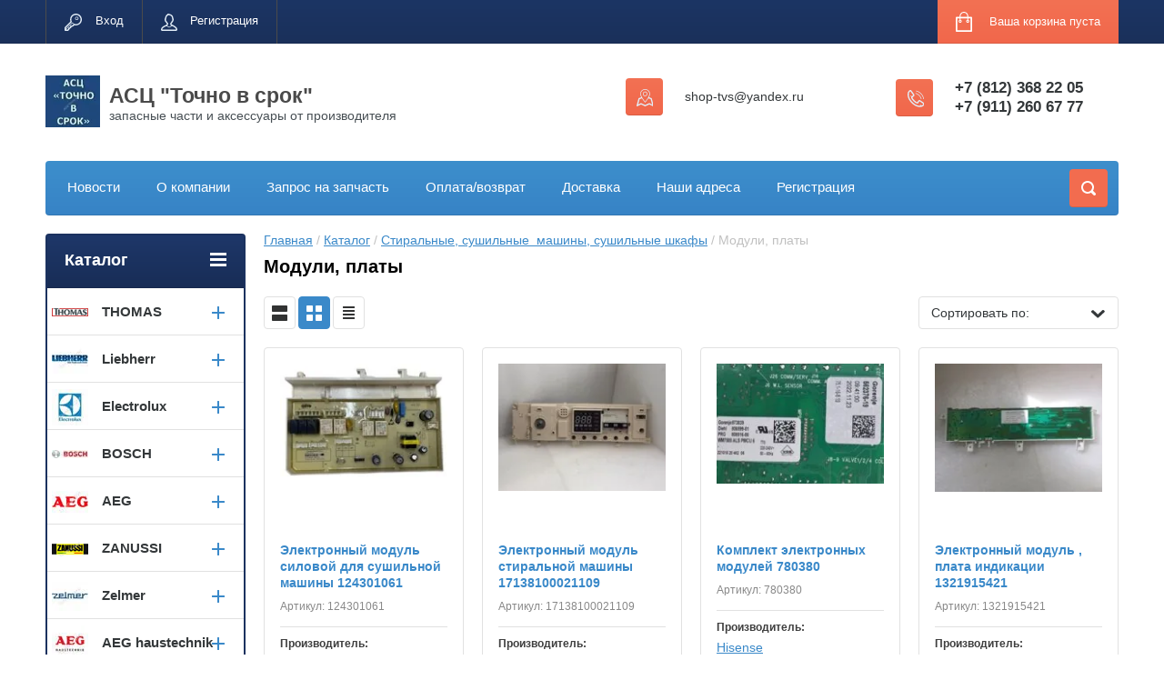

--- FILE ---
content_type: text/html; charset=utf-8
request_url: https://shop-tvs.ru/folder/moduli-platy
body_size: 34485
content:

	<!doctype html>
<html lang="ru">
<head>
<meta charset="utf-8">
<meta name='yandex-verification' content='60d755c0d18871c7' />
<meta name='wmail-verification' content='e394866f35a38d86' />
<meta name="google-site-verification" content="SMDQLmhwIJqhHrVjReHiKH6aMPWccnG1M5h6VLbR4wo" />
<meta name="robots" content="all"/>
<title>Модули, платы </title>
<meta name="description" content="Модули, платы ">
<meta name="keywords" content="Модули, платы ">
<meta name="SKYPE_TOOLBAR" content="SKYPE_TOOLBAR_PARSER_COMPATIBLE">
<meta name="viewport" content="width=device-width, initial-scale=1.0, maximum-scale=1.0, user-scalable=no">
<meta name="format-detection" content="telephone=no">
<meta name='wmail-verification' content='aa541131c6148439' />
<meta http-equiv="x-rim-auto-match" content="none">
<link rel="stylesheet" href="/g/css/styles_articles_tpl.css">
<script src="/g/libs/jquery/1.10.2/jquery.min.js"></script>
<link rel='stylesheet' type='text/css' href='/shared/highslide-4.1.13/highslide.min.css'/>
<script type='text/javascript' src='/shared/highslide-4.1.13/highslide-full.packed.js'></script>
<script type='text/javascript'>
hs.graphicsDir = '/shared/highslide-4.1.13/graphics/';
hs.outlineType = null;
hs.showCredits = false;
hs.lang={cssDirection:'ltr',loadingText:'Загрузка...',loadingTitle:'Кликните чтобы отменить',focusTitle:'Нажмите чтобы перенести вперёд',fullExpandTitle:'Увеличить',fullExpandText:'Полноэкранный',previousText:'Предыдущий',previousTitle:'Назад (стрелка влево)',nextText:'Далее',nextTitle:'Далее (стрелка вправо)',moveTitle:'Передвинуть',moveText:'Передвинуть',closeText:'Закрыть',closeTitle:'Закрыть (Esc)',resizeTitle:'Восстановить размер',playText:'Слайд-шоу',playTitle:'Слайд-шоу (пробел)',pauseText:'Пауза',pauseTitle:'Приостановить слайд-шоу (пробел)',number:'Изображение %1/%2',restoreTitle:'Нажмите чтобы посмотреть картинку, используйте мышь для перетаскивания. Используйте клавиши вперёд и назад'};</script>

<!-- 46b9544ffa2e5e73c3c971fe2ede35a5 -->
<script type='text/javascript' src='/shared/s3/js/lang/ru.js'></script>
<script type='text/javascript' src='/shared/s3/js/common.min.js'></script>
<link rel='stylesheet' type='text/css' href='/shared/s3/css/calendar.css' /><link rel="icon" href="/favicon.jpg" type="image/jpeg">

<!--s3_require-->
<link rel="stylesheet" href="/g/basestyle/1.0.1/user/user.css" type="text/css"/>
<link rel="stylesheet" href="/g/basestyle/1.0.1/user/user.blue.css" type="text/css"/>
<script type="text/javascript" src="/g/basestyle/1.0.1/user/user.js" async></script>
<!--/s3_require-->





	<link rel="stylesheet" type="text/css" href="/g/shop2v2/default/css/theme.less.css"><script type="text/javascript" src="/g/printme.js"></script>
<script type="text/javascript" src="/g/shop2v2/default/js/tpl.js"></script>
<script type="text/javascript" src="/g/shop2v2/default/js/baron.min.js"></script>
<script type="text/javascript" src="/g/shop2v2/default/js/shop2.2.js"></script>
<script type="text/javascript">shop2.init({"productRefs": [],"apiHash": {"getPromoProducts":"8d3c64e4a1a3922d6614a813530b9a49","getSearchMatches":"3f7c9906993dbd06ccdd5a83037608e9","getFolderCustomFields":"435f18e375c30121abb1a827b7ded530","getProductListItem":"1c32b41ac4a6c677750837a0cfce6c27","cartAddItem":"9c279fff244acc4af3fe16ab5e3c42b6","cartRemoveItem":"43327ff7bca04bf2053b6a899bcb15c2","cartUpdate":"ba97f668549025bff606ef4c33f229e1","cartRemoveCoupon":"60361407b2217b4d8132149f3922a2dc","cartAddCoupon":"e38530d341ffd051ea44a35cd3cae82c","deliveryCalc":"4020cd5e5059e15d425465a3b1a4496b","printOrder":"8bfd41142711d1e9b6b6cabb159c8cf7","cancelOrder":"0f154d38b499a76df01156c8d9a7dda2","cancelOrderNotify":"6599d8a3425926936056252b1dfffe4d","repeatOrder":"0a31a73b0a560cb80efcaac17eb952a3","paymentMethods":"c2ac2aeb5677164a47dc24dc24545457","compare":"2436419ecaa41e040a37a249adb42c92"},"verId": 761873,"mode": "folder","step": "","uri": "/magazin","IMAGES_DIR": "/d/","cf_margin_price_enabled": 0,"my": {"list_picture_enlarge":true,"accessory":"\u0410\u043a\u0441\u0441\u0435\u0441\u0441\u0443\u0430\u0440\u044b","kit":"\u041d\u0430\u0431\u043e\u0440","recommend":"\u0420\u0435\u043a\u043e\u043c\u0435\u043d\u0434\u0443\u0435\u043c\u044b\u0435","similar":"\u041f\u043e\u0445\u043e\u0436\u0438\u0435","modification":"\u041c\u043e\u0434\u0438\u0444\u0438\u043a\u0430\u0446\u0438\u0438","unique_values":true,"show_rating_sort":true,"buy_alias":"\u0412 \u043a\u043e\u0440\u0437\u0438\u043d\u0443","special_alias":"\u0421\u043f\u0435\u0446\u043f\u0440\u0435\u0434\u043b\u043e\u0436\u0435\u043d\u0438\u044f","new_alias":"\u041d\u043e\u0432\u0438\u043d\u043a\u0438"}});shop2.filter._pre_params = "&s[folder_id]=93739108";</script>
<style type="text/css">.product-item-thumb {width: 190px;}.product-item-thumb .product-image, .product-item-simple .product-image {height: 190px;width: 190px;}.product-item-thumb .product-amount .amount-title {width: 94px;}.product-item-thumb .product-price {width: 140px;}.shop2-product .product-side-l {width: 408px;}.shop2-product .product-image {height: 408px;width: 408px;}.shop2-product .product-thumbnails li {width: 126px;height: 126px;}</style><link rel="stylesheet" href="/g/templates/shop2/2.24.2/css/nouislider.min.css">

 	<link rel="stylesheet" href="/t/v403/images/theme0/theme.scss.css">
<link rel="stylesheet" href="/t/v403/images/css/styles_dop.scss.css">

<script type='text/javascript' src="/g/s3/misc/eventable/0.0.1/s3.eventable.js"></script>
<script type='text/javascript' src="/g/s3/misc/math/0.0.1/s3.math.js"></script>
<script type='text/javascript' src="/g/s3/menu/allin/0.0.2/s3.menu.allin.js"></script>


<!-- <link rel="stylesheet" href="/t/v403/images/css/theme.scss.css"> -->
<script src="/g/templates/shop2/2.24.2/js/owl.carousel.min.js" charset="utf-8"></script>
<script src="/g/templates/shop2/2.24.2/js/nouislider.min.js" charset="utf-8"></script>
<script src="/g/templates/shop2/2.24.2/js/jquery.responsivetabs.min.js"></script>
<script src="/g/templates/shop2/2.24.2/js/jquery.formstyler.min.js"></script>
<script src="/g/templates/shop2/2.24.2/js/animit.min.js"></script>
<script src="/g/templates/shop2/2.24.2/js/jquery.pudge.min.js"></script>
<script src="/g/s3/misc/includeform/0.0.3/s3.includeform.js"></script>
<script src="/t/v403/images/new_main.js" charset="utf-8"></script>

<!--[if lt IE 10]>
<script src="/g/libs/ie9-svg-gradient/0.0.1/ie9-svg-gradient.min.js"></script>
<script src="/g/libs/jquery-placeholder/2.0.7/jquery.placeholder.min.js"></script>
<script src="/g/libs/jquery-textshadow/0.0.1/jquery.textshadow.min.js"></script>
<script src="/g/s3/misc/ie/0.0.1/ie.js"></script>
<![endif]-->
<!--[if lt IE 9]>
<script src="/g/libs/html5shiv/html5.js"></script>
<![endif]-->
<link href="/t/images/seo_styles.css" rel="stylesheet">
<link href="/t/images/viz_styles.css" rel="stylesheet">
</head>
<body>
	<div class="site-wrapper">
		<header role="banner" class="site-header">
			<div class="top-panel-wr">
				<div class="top-panel clear-self">
					<div class="regid-block">
						<a href="/users/login" class="reg-enter">Вход</a>
						<a href="/users/register" class="reg-link">Регистрация</a>
					</div>

					<div id="shop2-cart-preview">
	<div class="shop-block cart-preview ">
		<div class="cart-preview-count">0</div>
		<div class="block-body"><a href="/magazin/cart">
						<div>Ваша корзина пуста</div>
                        </a>
		</div>
	</div>
</div><!-- Cart Preview -->					<a href="" class="top-panel-search-button"></a>
				</div>
			</div>
			<div class="header-bot-block clear-self">
				<div class="site-name-wr">
										<div class="logo">
						<a href="http://shop-tvs.ru"><img src="/thumb/2/IIjfO82JYMNMlgS6h6kYag/60c57/d/m_21.webp" alt="АСЦ &amp;quot;Точно в срок&amp;quot;"></a>
					</div>
										<div class="site-name-in">
						<div class="site-name"><a href="http://shop-tvs.ru">АСЦ &quot;Точно в срок&quot;</a></div>
						<div class="site-description">запасные части и аксессуары от производителя</div>
					</div>
				</div>
				<div class="phone-block-wr clear-self">
											<div class="site-phone">
							<div class="s1"></div>
							<div class="s2 site-phone__inner">
																	<div><a href="tel:+7 (812) 368 22 05">+7 (812) 368 22 05</a></div>
																	<div><a href="tel:+7 (911) 260 67 77">+7 (911) 260 67 77</a></div>
															</div>
						</div>
															<div class="site-adres">
						<span class="s1"></span>
						<span class="s2 site-adres__inner">shop-tvs@yandex.ru</span>
					</div>
									</div>
			</div>
			<div class="top-navigation-wrap">
				<div class="top-navigation-in">
					
					<div class="top-menu-wrapper">
						<a href="#" class="top-panel-navigation-button"></a>
						
						<div class="top-menu-scroller">
							<div class="top-categor-wr">
								<div class="top-categor-title">Каталог<span class="s1"><span class="s2"></span></span></div>
								<ul class="left-categor"><li><a href="/magazin/folder/thomas" >THOMAS</a><ul class="level-2"><li><a href="/magazin/folder/zapasnye-chasti-i-aksessuary" >Запасные части и аксессуары</a></li></ul></li><li><a href="/magazin/folder/liebherr" >Liebherr</a><ul class="level-2"><li><a href="/magazin/folder/outback" >Холодильники</a><ul class="level-3"><li><a href="/magazin/folder/ruchki" >Двери, кронштейны, доводчики, петли, ручки</a></li><li><a href="/magazin/folder/yaschiki" >Ящики, полки, панели</a></li><li><a href="/magazin/folder/polki" >Пластиковые части, заглушки,винты</a></li><li><a href="/magazin/folder/derzhateli" >Держатели, направлящие, молдинги</a></li><li><a href="/magazin/folder/mehanicheskie-detali" >Уплотнители, запчасти</a></li><li><a href="/magazin/folder/tormoznaya-sistema-4" >Электронные модули, платы индикации, дисплеи, сенсоры</a></li><li><a href="/magazin/folder/kompressory" >Компрессоры, вентиляторы, испарители</a></li><li><a href="/magazin/folder/aksessuary" >Расходники, аксессуары</a></li><li><a href="/magazin/folder/sredstvo-po-ukhodu" >Термостаты, клапаны, сенсоры- датчики-герконы , выключатели</a></li><li><a href="/folder/241768107" >Ледогенераторы, запчасти</a></li></ul></li></ul></li><li><a href="/magazin/folder/electrolux" >Electrolux</a><ul class="level-2"><li><a href="/magazin/folder/holodilniki-1" >Холодильники</a><ul class="level-3"><li><a href="/magazin/folder/740751221" >Двери, уплотнители, ручки</a></li><li><a href="/magazin/folder/740751421" >Ящики</a></li><li><a href="/magazin/folder/740751621" >Электроника</a></li><li><a href="/magazin/folder/740751821" >Компрессоры, испарители</a></li><li><a href="/magazin/folder/740752021" >Электрические, механические части</a></li><li><a href="/magazin/folder/740752221" >Аксессуары</a></li><li><a href="/magazin/folder/fitry" >Фильтры</a></li><li><a href="/magazin/folder/polki-balkony" >Полки, цоколи, панели, направляющие, держатели.</a></li></ul></li><li><a href="/magazin/folder/posudomoechnye-mashiny" >Посудомоечные машины</a><ul class="level-3"><li><a href="/magazin/folder/elektronnye-moduli-platy-indikacii-displei-dlya-posudomoechnyh-mashin" >Электронные модули, платы индикации, дисплеи для  посудомоечных машин</a></li><li><a href="/magazin/folder/prochie-zapchasti-dlya-posudomoechnyh-mashin" >Гидравлические части</a></li><li><a href="/magazin/folder/elektromehanicheskie-chasti-1" >Электрические, электромеханические части</a></li><li><a href="/magazin/folder/mehanicheskie-chasti-napravlyayushchie-roliki-korziny" >Механические части, направляющие ролики, корзины</a></li></ul></li><li><a href="/magazin/folder/stiralnye-mashiny" >Стиральные машины</a><ul class="level-3"><li><a href="/magazin/folder/zapchasti-i-aksessuary-1" >Аксессуары</a></li><li><a href="/magazin/folder/programmatory-tajmery-selektory-potenciometry" >Электронные модули, программаторы, таймеры, селекторы, потенциометры, конденсаторы</a></li><li><a href="/magazin/folder/funkcionalnye-chasti-1" >Функциональные части</a></li><li><a href="/magazin/folder/korpusnye-chasti-panel-upravleniya" >Корпусные части, панель управления, грибки, ручки</a></li><li><a href="/magazin/folder/gidravlicheskie-chasti-1" >Гидравлические части</a></li><li><a href="/magazin/folder/elektromehanicheskie-chasti" >Электрические Электромеханические части</a></li></ul></li><li><a href="/magazin/folder/sushilnye-mashiny" >Сушильные машины</a></li><li><a href="/magazin/folder/varochnye-paneli" >Варочные панели, Плиты</a><ul class="level-3"><li><a href="/magazin/folder/ruchki-konforok-pereklyuchateli-1" >Ручки конфорок, переключатели</a></li><li><a href="/magazin/folder/zapchasti-i-aksessuary-4" >Стеклокерамика , стекла</a></li><li><a href="/magazin/folder/elektronika" >Электроника, электрические части, термопары</a></li><li><a href="/magazin/folder/rassekateli" >Рассекатели, Крышки рассекателя, шарниры</a></li><li><a href="/magazin/folder/sredstvo-po-ukhodu-1" >Разное, средство по уходу</a></li></ul></li><li><a href="/magazin/folder/duhovye-shkafy" >Духовые шкафы, микроволновые печи</a><ul class="level-3"><li><a href="/magazin/folder/zapchasti-i-aksessuary" >Газовые краны, жиклеры, запчасти</a></li><li><a href="/magazin/folder/ventilyatory-krylchatki-elektrodvigateli-konvekcii" >Вентиляторы, крыльчатки, электродвигатели конвекции</a></li><li><a href="/magazin/folder/teny-termostaty" >Тэны, термостаты, датчики, сенсоры</a></li><li><a href="/magazin/folder/elektricheskie-chasti" >Электрические части</a></li><li><a href="/folder/259285907" >Двери, стекла, панели, уплотнители</a></li></ul></li><li><a href="/magazin/folder/pylesosy" >Пылесосы</a><ul class="level-3"><li><a href="/magazin/folder/filtry-i-meshki-1" >Фильтры для пылесоса</a></li><li><a href="/magazin/folder/shlangi-trubki-ruchki-perehodniki" >Шланги, трубки, ручки, насадки, переходники, щетки</a></li><li><a href="/magazin/folder/akkumulyatory" >Аккумуляторы</a></li><li><a href="/magazin/folder/meshki-dlya-pyli-i-konteynery-1" >Мешки для пыли и контейнеры, держатели фильтров</a></li><li><a href="/magazin/folder/aromatizator" >Ароматизатор</a></li></ul></li><li><a href="/magazin/folder/kofemashiny" >Кофемашины</a></li><li><a href="/magazin/folder/vytyazhki" >Вытяжки</a><ul class="level-3"><li><a href="/magazin/folder/filtry-1" >Фильтры</a></li><li><a href="/magazin/folder/detali" >Детали</a></li></ul></li><li><a href="/magazin/folder/sredstva-po-uhodu" >Средства по уходу </a><ul class="level-3"><li><a href="/magazin/folder/sredstva-dlya-udaleniya-nakipi" >Средства для удаления накипи</a></li><li><a href="/magazin/folder/chistyaschie-sredstva" >Чистящие средства</a></li><li><a href="/magazin/folder/uhod-za-nerzhaveyuschey-stalyu" >Уход за нержавеющей сталью</a></li><li><a href="/magazin/folder/uhod-za-steklokeramikoy" >Уход за стеклокерамикой</a></li></ul></li><li><a href="/magazin/folder/kondicionery" >Кондиционеры </a></li><li><a href="/magazin/folder/myasorubka" >Мясорубки</a></li><li><a href="/magazin/folder/vodonagrevateli-bojlery" >Бойлеры, газовые колонки</a><ul class="level-3"><li><a href="/magazin/folder/elektronnye-moduli-platy-upravleniya-dlya-vodonagrevatelej-1" >Электронные модули, платы управления, термостаты</a></li><li><a href="/folder/247161307" >Термопары, свечи</a></li><li><a href="/folder/248712907" >Втулки, прокладки</a></li></ul></li></ul></li><li><a href="/magazin/folder/bosch" >BOSCH</a><ul class="level-2"><li><a href="/magazin/folder/holodilniki" >Холодильники</a><ul class="level-3"><li><a href="/magazin/folder/740752621" >Двери, ручки</a></li><li><a href="/magazin/folder/740752821" >Ящики, полки</a></li><li><a href="/magazin/folder/740753021" >Модули, датчики, термостаты, клапаны, вентиляторы</a></li><li><a href="/magazin/folder/740753221" >Компрессоры</a></li><li><a href="/magazin/folder/740753421" >Механические детали</a></li><li><a href="/magazin/folder/740753621" >Аксессуары</a></li><li><a href="/magazin/folder/filtr-dlya-vody" >Фильтр для воды</a></li></ul></li><li><a href="/magazin/folder/bosch-1" >Малая бытовая техника</a><ul class="level-3"><li><a href="/magazin/folder/kuhonnye-kombayny" >Кухонные комбайны, мясорубки</a><ul class="level-4"><li><a href="/magazin/folder/nasadki-i-prinadlezhnosti" >Насадки и принадлежности</a></li><li><a href="/magazin/folder/diskovye-terki" >Дисковые терки</a></li><li><a href="/magazin/folder/chashi" >Стаканы и чаши</a></li><li><a href="/magazin/folder/nozhi-mufty-derzhateli" >Ножи, муфты, держатели</a></li><li><a href="/magazin/folder/formovochnye-diski" >Формовочные диски</a></li><li><a href="/magazin/folder/kryshki" >Крышки чаш, толкатели</a></li><li><a href="/magazin/folder/pereklyuchateli" >Переключатели</a></li><li><a href="/magazin/folder/nabor-dlya-kombayna" >Набор для комбайна</a></li><li><a href="/magazin/folder/motory" >Моторы</a></li><li><a href="/magazin/folder/moduli-upravleniya" >Модули управления</a></li></ul></li><li><a href="/magazin/folder/utyugi-i-parovye-stancii" >Утюги и паровые станции</a></li><li><a href="/magazin/folder/miksery-i-blendery" >Миксеры и блендеры</a><ul class="level-4"><li><a href="/magazin/folder/universalnyy-izmelchitel" >Универсальный измельчитель</a></li><li><a href="/magazin/folder/nasadki-i-prenadlezhnosti" >Насадки и пренадлежности</a></li><li><a href="/magazin/folder/transmissii" >Трансмиссии</a></li><li><a href="/magazin/folder/nozhi-izmelchitelya" >Ножи измельчителя, держатели, терки</a></li><li><a href="/magazin/folder/stakany-i-chashi" >Стаканы и чаши</a></li><li><a href="/magazin/folder/motory-2" >Моторы, модули</a></li></ul></li><li><a href="/magazin/folder/pylesosy-1" >Пылесосы</a><ul class="level-4"><li><a href="/magazin/folder/schetki-dlya-pola-i-mebeli" >Щетки для пола и мебели</a></li><li><a href="/magazin/folder/filtry-i-meshki" >Фильтры для пылесоса</a></li><li><a href="/magazin/folder/shlangi-trubki-ruchki" >Шланги, трубки, ручки</a></li><li><a href="/magazin/folder/ramka-derzhatel-meshka" >Корпусные , рамка-держатель мешка</a></li><li><a href="/magazin/folder/meshki-dlya-pyli-i-konteynery" >Мешки для пыли и контейнеры</a></li><li><a href="/magazin/folder/zapchasti-1" >Моторы, аккумуляторы, зарядные устройства, катушки, электрические части</a></li></ul></li><li><a href="/magazin/folder/kofemashiny-i-kofevarki" >Кофемашины и кофеварки</a><ul class="level-4"><li><a href="/magazin/folder/sredstva-po-ukhodu" >Шланги, прокладки, соединительные части , капучинаторы</a></li><li><a href="/magazin/folder/detali-i-komplektuyushchiye" >Терморегуляторы, термопредохранители, микровыключатели, тены</a></li><li><a href="/magazin/folder/kolby" >Колбы для кофеварок и емкости</a></li><li><a href="/magazin/folder/kapuchinatory" >Измельчители, клапаны, приводы, капучинаторы</a></li><li><a href="/magazin/folder/zavarochnyy-uzel" >Заварочный узел, помпы</a></li><li><a href="/magazin/folder/moduli-1" >Электронные модули, платы индикации для кофемашин</a></li></ul></li><li><a href="/magazin/folder/myasorubka-1" >Мясорубки</a><ul class="level-4"><li><a href="/magazin/folder/nozhi-formovochnyye-diski-shneki" >Ножи, формовочные диски, шнеки</a></li><li><a href="/magazin/folder/nasadka-dlya-myasorubki" >Насадки для мясорубок</a></li><li><a href="/magazin/folder/zapchasti-3" >Запчасти</a></li></ul></li><li><a href="/magazin/folder/sokovyzhimalki" >Соковыжималки</a></li><li><a href="/magazin/folder/multivarki" >Мультиварки</a></li><li><a href="/magazin/folder/kofemolki" >Кофемолки</a></li><li><a href="/magazin/folder/lomterezka" >Ломтерезка</a></li><li><a href="/magazin/folder/chajniki" >Чайники</a></li></ul></li><li><a href="/magazin/folder/sredstva-po-uhodu-1" >Средства по уходу</a><ul class="level-3"><li><a href="/magazin/folder/chistyaschie-sredstva-1" >Чистящие средства</a></li><li><a href="/magazin/folder/uhod-za-nerzhaveyuschey-stalyu-1" >Уход за нержавеющей сталью</a></li></ul></li><li><a href="/magazin/folder/duhovye-shkafy-2" >Духовые шкафы</a><ul class="level-3"><li><a href="/magazin/folder/aksessuary-4" >Аксессуары, запасные части</a></li><li><a href="/magazin/folder/zapchasti-4" >Корпусные части</a></li><li><a href="/magazin/folder/steklo" >Электрические части</a></li></ul></li><li><a href="/magazin/folder/varochnye-paneli-1" >Варочные панели</a><ul class="level-3"><li><a href="/magazin/folder/ruchki-konforok-pereklyuchateli" >Ручки конфорок, переключатели </a></li><li><a href="/magazin/folder/podstavki-posudy" >Стеклокерамика, подставки посуды</a></li><li><a href="/magazin/folder/zapchasti" >Запчасти, аксессуары</a></li><li><a href="/magazin/folder/twistpad" >TwistPad</a></li><li><a href="/magazin/folder/moduli-2" >Модули</a></li></ul></li><li><a href="/magazin/folder/aksessuary-k-posudomoechnym-mashinam" >Посудомоечные машины</a><ul class="level-3"><li><a href="/magazin/folder/uplotnitel-dveri" >Механические части, направляющие ролики, корзины</a></li><li><a href="/magazin/folder/aksessuary-dlya-posudomoyki" >Аксессуары для посудомойки</a></li><li><a href="/magazin/folder/montazhnyy-nabor" >Гидравлические части</a></li><li><a href="/magazin/folder/zapchasti-5" >Электрические, электромеханические запасные части</a></li></ul></li><li><a href="/magazin/folder/vytyazhki-1" >Вытяжки</a><ul class="level-3"><li><a href="/magazin/folder/filtry-2" >Фильтры</a></li><li><a href="/magazin/folder/aksessuary-3" >Аксессуары</a></li></ul></li><li><a href="/magazin/folder/stiralnye-mashiny-1" >Стиральные,сушильные машины</a><ul class="level-3"><li><a href="/magazin/folder/aksessuary-dlya-ustanovki-i-vstraivaniya" >Аксессуары для установки и встраивания</a></li><li><a href="/magazin/folder/ruchki-lyuka" >Корпусные части, ручки, обрамления люка</a></li><li><a href="/magazin/folder/moduli" >Электронные модули, программаторы, таймеры, селекторы, потенциометры, конденсаторы</a></li><li><a href="/magazin/folder/zapchasti-6" >Функциональная часть</a></li><li><a href="/magazin/folder/elektromehanicheskie-zapasnye-chasti" >Электрические, электромеханические запасные части</a></li><li><a href="/magazin/folder/gidravlicheskie-chasti-2" >Гидравлические части</a></li></ul></li><li><a href="/magazin/folder/mikrovolnovyye-pechi" >Микроволновые печи</a><ul class="level-3"><li><a href="/magazin/folder/aksessuary-5" >Аксессуары</a></li><li><a href="/magazin/folder/zapchasti-7" >Запчасти</a></li></ul></li></ul></li><li><a href="/magazin/folder/aeg" >AEG</a><ul class="level-2"><li><a href="/magazin/folder/holodilniki-2" > Холодильники</a><ul class="level-3"><li><a href="/magazin/folder/filtry" >Фильтры </a></li></ul></li><li><a href="/magazin/folder/pylesosy-2" >Пылесосы</a><ul class="level-3"><li><a href="/magazin/folder/filtry-i-meshki-2" >Фильтры и мешки</a></li><li><a href="/magazin/folder/shlangi-trubki-ruchki-nasadki-perehodniki" >Шланги, трубки, ручки, насадки, переходники</a></li></ul></li><li><a href="/magazin/folder/varochnyye-paneli-plity" >Варочные панели, Плиты</a><ul class="level-3"><li><a href="/magazin/folder/rassekateli-2" >Рассекатели, крышки рассекателя, стеклокерамика</a></li><li><a href="/magazin/folder/elektronika-1" >Электроника</a></li><li><a href="/folder/steklokeramika" >Стеклокерамика</a></li></ul></li><li><a href="/magazin/folder/stiralnyye-mashiny-2" >Стиральные машины</a><ul class="level-3"><li><a href="/magazin/folder/funkcionalnye-chasti" >Функциональные части</a></li></ul></li><li><a href="/magazin/folder/posudomoyechnyye-mashiny-1" >Посудомоечные машины</a></li><li><a href="/magazin/folder/kofemashiny-2" >Кофемашины</a></li><li><a href="/magazin/folder/vytyazhki-2" >Вытяжки</a></li></ul></li><li><a href="/magazin/folder/zanussi" >ZANUSSI</a><ul class="level-2"><li><a href="/magazin/folder/pylesosy-3" >Пылесосы </a><ul class="level-3"><li><a href="/magazin/folder/filtry-i-meshki-3" >Фильтры для пылесоса</a></li><li><a href="/magazin/folder/shlangi-trubki-ruchki-nasadki-perehodniki-1" >Шланги, трубки, ручки, насадки, переходники</a></li><li><a href="/magazin/folder/meshki-dlya-pyli-i-konteynery-2" >Мешки для пыли и контейнеры</a></li></ul></li><li><a href="/magazin/folder/stiralnyye-mashiny" >Стиральные машины</a><ul class="level-3"><li><a href="/magazin/folder/zapchasti-i-aksessuary-2" >Запчасти и аксессуары</a></li></ul></li><li><a href="/magazin/folder/kholodilniki" >Холодильники</a><ul class="level-3"><li><a href="/magazin/folder/aksessuary-2" >Аксессуары</a></li><li><a href="/magazin/folder/polki-balkony-1" >Полки, балконы , двери</a></li><li><a href="/magazin/folder/yashchiki" >Ящики</a></li></ul></li><li><a href="/magazin/folder/varochnyye-paneli" >Варочные панели, Плиты</a><ul class="level-3"><li><a href="/magazin/folder/ruchki-konforok-pereklyuchateli-2" >Ручки конфорок, переключатели </a></li><li><a href="/magazin/folder/zapchasti-i-aksessuary-5" >Запчасти и аксессуары</a></li></ul></li><li><a href="/magazin/folder/posudomoyechnyye-mashiny" >Посудомоечные машины</a><ul class="level-3"><li><a href="/magazin/folder/eletromehanicheskie-chasti" >Электроника, электрические, электромеханические части</a></li><li><a href="/magazin/folder/gidravlicheskie-chasti" >Гидравлические части</a></li><li><a href="/magazin/folder/korpusnye-chasti" >Корпусные части</a></li><li><a href="/magazin/folder/prochie-zapchasti-dlya-posudomoechnyh-mashin-1" >Прочие запчасти для посудомоечных машин</a></li></ul></li></ul></li><li><a href="/magazin/folder/zelmer" >Zelmer</a><ul class="level-2"><li><a href="/magazin/folder/kuhonnye-kombayny-1" >Кухонные комбайны, Мясорубки, Соковыжималки, Ломтерезки</a><ul class="level-3"><li><a href="/magazin/folder/nasadki-i-prinadlezhnosti-1" > Насадки и принадлежности </a></li><li><a href="/magazin/folder/nozhi" >Ножи, формовочные диски, шнеки</a></li></ul></li><li><a href="/magazin/folder/pylesosy-4" >Пылесосы</a><ul class="level-3"><li><a href="/magazin/folder/filtry-i-meshki-4" >Фильтры, мешки, контейнеры</a></li><li><a href="/magazin/folder/schetki-dlya-pola-i-mebeli-1" > Щетки для пола и мебели</a></li><li><a href="/magazin/folder/nabor-dlya-pylesosa-zelmer" >Набор для пылесоса Zelmer</a></li><li><a href="/magazin/folder/shlangi-i-trubki" >Шланги и трубки</a></li><li><a href="/magazin/folder/zapchasti-2" >Запчасти</a></li></ul></li></ul></li><li><a href="/magazin/folder/aeg-haustechnik" >AEG haustechnik</a><ul class="level-2"><li><a href="/magazin/folder/vodonagrevatel-nakpitelnyy" >Водонагреватель накопительный</a></li><li><a href="/folder/247407107" >Газовые приборы</a></li></ul></li><li><a href="/magazin/folder/franke" >FRANKE</a><ul class="level-2"><li><a href="/magazin/folder/prokladki" >Прокладки</a></li><li><a href="/magazin/folder/kartridzhi" >Картриджи,  кран-буксы</a></li></ul></li><li><a href="/magazin/folder/teka" >TEKA</a><ul class="level-2"><li><a href="/magazin/folder/izmelchitel" >Измельчитель, вытяжки, смесители</a></li><li><a href="/magazin/folder/dukhovoy-shkaf" >Духовой шкаф, СВЧ, плиты</a></li><li><a href="/magazin/folder/komplektuyushchiye-dlya-santekhniki" >Посудомоечные машины, Комплектующие для сантехники</a></li><li><a href="/magazin/folder/varochnyye-paneli-1" >Варочные панели</a></li><li><a href="/folder/245922507" >Холодильники</a></li><li><a href="/folder/stiralnye-mashiny-1" >Стиральные машины</a></li></ul></li><li><a href="/magazin/folder/utsenennyye-detali" >Бытовая техника</a><ul class="level-2"><li><a href="/magazin/folder/plity-varochnye-poverhnosti-duhovye-shkafy" >Плиты, варочные поверхности, духовые шкафы</a></li><li><a href="/magazin/folder/holodilniki-morozilniki" >Холодильники, морозильники</a></li><li><a href="/folder/255051707" >Посудомоечные машины</a></li><li><a href="/folder/263902107" >Микроволновые печи СВЧ</a></li><li><a href="/magazin/folder/vytyazhki-3" >Вытяжки</a></li><li><a href="/magazin/folder/stiralnye-mashiny-2" >Стиральные машины</a></li></ul></li><li><a href="/magazin/folder/chistka-i-ukhod" >Чистка и уход</a><ul class="level-2"><li><a href="/magazin/folder/ugolnyye-filtry-dly-vytyazhki" >Фильтры длы вытяжки</a></li><li><a href="/magazin/folder/chistyashchiye-sredstva" >Чистящие средства</a></li><li><a href="/magazin/folder/meshki-pylesborniki" >Мешки-пылесборники</a></li><li><a href="/magazin/folder/sredstva-ot-nakipi" >Средства от накипи</a></li><li><a href="/magazin/folder/filtry-dlya-vody" >Фильтры для воды</a></li></ul></li><li class="opened"><a href="/magazin/folder/universalnye-zapasnye-chasti" >Каталог</a><ul class="level-2"><li><a href="/folder/kofevarki" >Кофемашины</a><ul class="level-3"><li><a href="/folder/elektricheskie-chasti-1" >Электрические части</a></li><li><a href="/folder/moduli" >Электронные модули</a></li><li><a href="/magazin/folder/aksessuary-11" >Аксессуары</a></li><li><a href="/magazin/folder/mehanicheskie-chasti" >Функциональные  части</a></li></ul></li><li><a href="/folder/holodilniki-3" >Холодильники, морозильники, винные шкафы</a><ul class="level-3"><li><a href="/folder/ruchki" >Ручки</a></li><li><a href="/folder/dveri-petli" >Двери, уплотнители, петли</a></li><li><a href="/folder/polki" >Ящики, полки, направляющие, емкости</a></li><li><a href="/folder/plafony-lampy" >Электрические части, cсенсоры, датчики, клапаны,  лампы, выключатели</a></li><li><a href="/folder/ventilyatory" >Компрессоры, вентиляторы, ледогенераторы</a></li><li><a href="/folder/korpus-soedinitelnye-elementy" >Корпус, соединительные элементы, аксессуары</a></li><li><a href="/folder/sensory-klapany" >Система охлаждения ,  компрессоры,  испарители, конденсаторы</a></li><li><a href="/magazin/folder/platy-elektronnye-moduli" >Электронные модули, платы</a></li><li><a href="/magazin/folder/funkcionalnye-chasti-4" >Функциональные части</a></li></ul></li><li class="opened"><a href="/folder/stiralnye-mashiny-2" >Стиральные, сушильные  машины, сушильные шкафы</a><ul class="level-3"><li><a href="/folder/funkcionalnye-chasti-1" >Гидравлические, функциональные части</a></li><li class="opened active"><a href="/folder/moduli-platy" >Модули, платы</a></li><li><a href="/magazin/folder/elektricheskie-chasti-2" >Электрические части</a></li><li><a href="/magazin/folder/funkcionalnye" >Функциональные</a></li></ul></li><li><a href="/folder/duhovye-shkafy" >Плиты, Духовые шкафы</a><ul class="level-3"><li><a href="/folder/funkucionalnye-chasti" >Функуциональные части</a></li><li><a href="/magazin/folder/frontalnoe-steklo" >Стекла , фронтальные, внутренние, панели управления</a></li><li><a href="/magazin/folder/elektricheskie-chasti-3" >Электрические части</a></li><li><a href="/magazin/folder/moduli-3" >Электронные модули, таймеры, платы</a></li></ul></li><li><a href="/folder/posudomoechnye-mashiny" >Посудомоечные машины</a><ul class="level-3"><li><a href="/folder/funkcionalnye-chasti" >Функциональные части</a></li><li><a href="/folder/gidravlicheskie-chasti" >Гидравлические части</a></li><li><a href="/magazin/folder/elektricheskie-elektromehanicheskie-chasti" >Электрические, электромеханические части</a></li><li><a href="/magazin/folder/moduli-platy" >Модули, платы</a></li></ul></li><li><a href="/folder/chajniki" >Мультиварки, чайники</a><ul class="level-3"><li><a href="/folder/mehanicheskie-chasti-1" >Механические части</a></li><li><a href="/magazin/folder/elektricheskij-chasti" >Электрический части</a></li></ul></li><li><a href="/folder/mikrovolnovye-mechi-svch" >СВЧ, микроволновые печи</a><ul class="level-3"><li><a href="/folder/mehanicheskie-chasti-2" >Функциональные части</a></li><li><a href="/folder/magnetrony-transformatory" >Магнетроны, трансформаторы</a></li><li><a href="/magazin/folder/elektricheskie-chasti-1" >Электронные модули, электрические части</a></li><li><a href="/magazin/folder/elektricheskie-chasti-9" >Электрические части</a></li></ul></li><li><a href="/folder/vytyazhki-1" >Вытяжки</a><ul class="level-3"><li><a href="/folder/aksessuary-filtry" >Функциональные части, аксессуары, фильтры</a></li><li><a href="/magazin/folder/elektronnye-moduli-platy" >Электронные модули, платы</a></li><li><a href="/magazin/folder/motory-ventilyatory-chasti" >Моторы, вентиляторы, части</a></li><li><a href="/magazin/folder/elektricheskie-chasti-4" >Электрические части</a></li></ul></li><li><a href="/folder/varochnye-paneli" >Варочные панели</a><ul class="level-3"><li><a href="/folder/stelokeramika" >Стелокерамика</a></li><li><a href="/magazin/folder/reshetki-podstavki" >Жиклеры, решетки, подставки, горелки свечи, термопары</a></li><li><a href="/magazin/folder/elketronnye-moduli-platy" >Электронные модули, платы</a></li><li><a href="/magazin/folder/elektricheskie-chasti-6" >Электрические части</a></li><li><a href="/magazin/folder/konforki" >Конфорки, конфорки индукционные</a></li><li><a href="/magazin/folder/funkcionalnye-chasti-3" >Функциональные части</a></li></ul></li><li><a href="/magazin/folder/kuhonnye-kombajny" >Кухонные комбайны,  мясорубки, миксеры, блендеры</a><ul class="level-3"><li><a href="/magazin/folder/nasadki" >Насадки, диски , аксессуары</a></li><li><a href="/magazin/folder/chashi-kryshki" >Чаши, крышки</a></li><li><a href="/magazin/folder/elektricheskie-chasti-5" >Электрические, части, модули</a></li><li><a href="/magazin/folder/funkcionalnye-chasti-mehanicheskie" >Функциональные части, механические</a></li></ul></li><li><a href="/magazin/folder/pylesosy-5" >Пылесосы, воздухоочистители</a><ul class="level-3"><li><a href="/magazin/folder/aksessuary-12" >Аксессуары</a></li><li><a href="/magazin/folder/funkcionalnye-chasti-2" >Функциональные части</a></li><li><a href="/magazin/folder/elektricheskie-chasti-7" >Модули, электрические части</a></li></ul></li><li><a href="/magazin/folder/utyugi-parovye-stancii" >МБТ  Утюги, паровые станции, упаковщики</a><ul class="level-3"><li><a href="/magazin/folder/elektricheskie-chasti-8" >Электрические части</a></li><li><a href="/magazin/folder/funkcionalnye-chasti-5" >Функциональные части</a></li></ul></li><li><a href="/magazin/folder/vodonagrevateli" >Водонагреватели</a><ul class="level-3"><li><a href="/magazin/folder/funkcionalnye-chasti-6" >Функциональные части</a></li></ul></li></ul></li><li><a href="/folder/247080507" >Stiebel Eltron</a><ul class="level-2"><li><a href="/folder/247080707" >Электрические. Накопительные, проточные водонагреватели</a></li><li><a href="/folder/247903707" >Газовые водонагреватели</a></li></ul></li></ul>							</div>
							<div class="regid-block">
								<a href="/users/login" class="reg-enter">Вход</a>
								<a href="/users/register" class="reg-link">Регистрация</a>
							</div>
							<ul class="top-menu"><li><a href="https://tvs-service.ru/news"  target="_blank">Новости</a></li><li><a href="/o-kompanii" >О компании</a></li><li><a href="/mail" >Запрос на запчасть</a></li><li><a href="/oplata" >Оплата/возврат</a></li><li><a href="/dostavka" >Доставка</a></li><li><a href="/kontakty" >Наши адреса</a></li><li><a href="/registraciya" >Регистрация</a></li></ul>							<ul class="left-menu"><li><a href="/kak-zakazat" >Оформление заказа</a></li><li><a href="/otzyvy-1" >Отзывы</a></li><li><a href="/karta-sajta" >Карта сайта</a></li><li><a href="http://shop-tvs.ru/" >Главная</a></li></ul>						</div>
					</div>
					<div class="search-block-wr">
						<a href="#" class="search-btn"></a>
					</div>
					<div class="top-navigation-search-preview">
						<div class="search-online-store-wrapper">
							<div class="search-online-store-button"></div>
							<div class="search-online-store-scroller">				
									
    
<div class="search-online-store">
	<div class="block-title">Расширенный поиск</div>
	<div class="block-title2">Поиск</div>

	<div class="block-body">
		<form class="dropdown clear-self" action="/magazin/search" enctype="multipart/form-data">
			<input type="hidden" name="sort_by" value="">
							<div class="field text">
					<label class="field-title" for="s[name]">Название:</label>
					<label class="input"><input type="text" name="s[name]" id="s[name]" value=""></label>
				</div>
			
							<div class="field dimension range_slider_wrapper clear-self">
					<span class="field-title">Цена (руб.):</span>
					<label class="start">
						<span class="input"><input name="s[price][min]" type="text" value="0" class="noUi-slider__low"></span>
					</label>
					<label class="end">
						<span class="input"><input name="s[price][max]" type="text" value="40000" class="noUi-slider__hight"></span>
					</label>
					<div class="noUi-slider"></div>
				</div>
			
 			 


							<div class="field text">
					<label class="field-title" for="s[article">Артикул:</label>
					<label class="input"><input type="text" name="s[article]" id="s[article" value=""></label>
				</div>
			
							<div class="field text">
					<label class="field-title" for="search_text">Текст:</label>
					<label class="input"><input type="text" name="search_text" id="search_text"  value=""></label>
				</div>
						
							<div class="field select">
					<span class="field-title">Выберите категорию:</span>
					<select name="s[folder_id]" id="s[folder_id]">
						<option value="">Все</option>
																											                            <option value="86570651" >
	                                 THOMAS
	                            </option>
	                        														                            <option value="86596651" >
	                                &raquo; Запасные части и аксессуары
	                            </option>
	                        														                            <option value="731191821" >
	                                 Liebherr
	                            </option>
	                        														                            <option value="731199221" >
	                                &raquo; Холодильники
	                            </option>
	                        														                            <option value="740745621" >
	                                &raquo;&raquo; Двери, кронштейны, доводчики, петли, ручки
	                            </option>
	                        														                            <option value="740745821" >
	                                &raquo;&raquo; Ящики, полки, панели
	                            </option>
	                        														                            <option value="124649861" >
	                                &raquo;&raquo; Пластиковые части, заглушки,винты
	                            </option>
	                        														                            <option value="553629041" >
	                                &raquo;&raquo; Держатели, направлящие, молдинги
	                            </option>
	                        														                            <option value="740747221" >
	                                &raquo;&raquo; Уплотнители, запчасти
	                            </option>
	                        														                            <option value="731199621" >
	                                &raquo;&raquo; Электронные модули, платы индикации, дисплеи, сенсоры
	                            </option>
	                        														                            <option value="740746021" >
	                                &raquo;&raquo; Компрессоры, вентиляторы, испарители
	                            </option>
	                        														                            <option value="740750821" >
	                                &raquo;&raquo; Расходники, аксессуары
	                            </option>
	                        														                            <option value="404982641" >
	                                &raquo;&raquo; Термостаты, клапаны, сенсоры- датчики-герконы , выключатели
	                            </option>
	                        														                            <option value="241768107" >
	                                &raquo;&raquo; Ледогенераторы, запчасти
	                            </option>
	                        														                            <option value="731702221" >
	                                 Electrolux
	                            </option>
	                        														                            <option value="740751021" >
	                                &raquo; Холодильники
	                            </option>
	                        														                            <option value="740751221" >
	                                &raquo;&raquo; Двери, уплотнители, ручки
	                            </option>
	                        														                            <option value="740751421" >
	                                &raquo;&raquo; Ящики
	                            </option>
	                        														                            <option value="740751621" >
	                                &raquo;&raquo; Электроника
	                            </option>
	                        														                            <option value="740751821" >
	                                &raquo;&raquo; Компрессоры, испарители
	                            </option>
	                        														                            <option value="740752021" >
	                                &raquo;&raquo; Электрические, механические части
	                            </option>
	                        														                            <option value="740752221" >
	                                &raquo;&raquo; Аксессуары
	                            </option>
	                        														                            <option value="854038621" >
	                                &raquo;&raquo; Фильтры
	                            </option>
	                        														                            <option value="997742021" >
	                                &raquo;&raquo; Полки, цоколи, панели, направляющие, держатели.
	                            </option>
	                        														                            <option value="740744221" >
	                                &raquo; Посудомоечные машины
	                            </option>
	                        														                            <option value="358823051" >
	                                &raquo;&raquo; Электронные модули, платы индикации, дисплеи для  посудомоечных машин
	                            </option>
	                        														                            <option value="412027851" >
	                                &raquo;&raquo; Гидравлические части
	                            </option>
	                        														                            <option value="438469451" >
	                                &raquo;&raquo; Электрические, электромеханические части
	                            </option>
	                        														                            <option value="499001651" >
	                                &raquo;&raquo; Механические части, направляющие ролики, корзины
	                            </option>
	                        														                            <option value="740744421" >
	                                &raquo; Стиральные машины
	                            </option>
	                        														                            <option value="863951021" >
	                                &raquo;&raquo; Аксессуары
	                            </option>
	                        														                            <option value="195754251" >
	                                &raquo;&raquo; Электронные модули, программаторы, таймеры, селекторы, потенциометры, конденсаторы
	                            </option>
	                        														                            <option value="432985651" >
	                                &raquo;&raquo; Функциональные части
	                            </option>
	                        														                            <option value="432985851" >
	                                &raquo;&raquo; Корпусные части, панель управления, грибки, ручки
	                            </option>
	                        														                            <option value="432986051" >
	                                &raquo;&raquo; Гидравлические части
	                            </option>
	                        														                            <option value="432986251" >
	                                &raquo;&raquo; Электрические Электромеханические части
	                            </option>
	                        														                            <option value="740744621" >
	                                &raquo; Сушильные машины
	                            </option>
	                        														                            <option value="740744821" >
	                                &raquo; Варочные панели, Плиты
	                            </option>
	                        														                            <option value="1038723421" >
	                                &raquo;&raquo; Ручки конфорок, переключатели
	                            </option>
	                        														                            <option value="30563041" >
	                                &raquo;&raquo; Стеклокерамика , стекла
	                            </option>
	                        														                            <option value="48992441" >
	                                &raquo;&raquo; Электроника, электрические части, термопары
	                            </option>
	                        														                            <option value="599373041" >
	                                &raquo;&raquo; Рассекатели, Крышки рассекателя, шарниры
	                            </option>
	                        														                            <option value="52506061" >
	                                &raquo;&raquo; Разное, средство по уходу
	                            </option>
	                        														                            <option value="740745021" >
	                                &raquo; Духовые шкафы, микроволновые печи
	                            </option>
	                        														                            <option value="854842421" >
	                                &raquo;&raquo; Газовые краны, жиклеры, запчасти
	                            </option>
	                        														                            <option value="349427051" >
	                                &raquo;&raquo; Вентиляторы, крыльчатки, электродвигатели конвекции
	                            </option>
	                        														                            <option value="178547107" >
	                                &raquo;&raquo; Тэны, термостаты, датчики, сенсоры
	                            </option>
	                        														                            <option value="203986107" >
	                                &raquo;&raquo; Электрические части
	                            </option>
	                        														                            <option value="259285907" >
	                                &raquo;&raquo; Двери, стекла, панели, уплотнители
	                            </option>
	                        														                            <option value="740745221" >
	                                &raquo; Пылесосы
	                            </option>
	                        														                            <option value="853676421" >
	                                &raquo;&raquo; Фильтры для пылесоса
	                            </option>
	                        														                            <option value="853914021" >
	                                &raquo;&raquo; Шланги, трубки, ручки, насадки, переходники, щетки
	                            </option>
	                        														                            <option value="854032421" >
	                                &raquo;&raquo; Аккумуляторы
	                            </option>
	                        														                            <option value="378905641" >
	                                &raquo;&raquo; Мешки для пыли и контейнеры, держатели фильтров
	                            </option>
	                        														                            <option value="2357061" >
	                                &raquo;&raquo; Ароматизатор
	                            </option>
	                        														                            <option value="740745421" >
	                                &raquo; Кофемашины
	                            </option>
	                        														                            <option value="777441621" >
	                                &raquo; Вытяжки
	                            </option>
	                        														                            <option value="929064821" >
	                                &raquo;&raquo; Фильтры
	                            </option>
	                        														                            <option value="188475307" >
	                                &raquo;&raquo; Детали
	                            </option>
	                        														                            <option value="741087621" >
	                                &raquo; Средства по уходу 
	                            </option>
	                        														                            <option value="741216821" >
	                                &raquo;&raquo; Средства для удаления накипи
	                            </option>
	                        														                            <option value="741217221" >
	                                &raquo;&raquo; Чистящие средства
	                            </option>
	                        														                            <option value="741217421" >
	                                &raquo;&raquo; Уход за нержавеющей сталью
	                            </option>
	                        														                            <option value="741217621" >
	                                &raquo;&raquo; Уход за стеклокерамикой
	                            </option>
	                        														                            <option value="854860821" >
	                                &raquo; Кондиционеры 
	                            </option>
	                        														                            <option value="977879421" >
	                                &raquo; Мясорубки
	                            </option>
	                        														                            <option value="181826451" >
	                                &raquo; Бойлеры, газовые колонки
	                            </option>
	                        														                            <option value="181936451" >
	                                &raquo;&raquo; Электронные модули, платы управления, термостаты
	                            </option>
	                        														                            <option value="247161307" >
	                                &raquo;&raquo; Термопары, свечи
	                            </option>
	                        														                            <option value="248712907" >
	                                &raquo;&raquo; Втулки, прокладки
	                            </option>
	                        														                            <option value="731702621" >
	                                 BOSCH
	                            </option>
	                        														                            <option value="740752421" >
	                                &raquo; Холодильники
	                            </option>
	                        														                            <option value="740752621" >
	                                &raquo;&raquo; Двери, ручки
	                            </option>
	                        														                            <option value="740752821" >
	                                &raquo;&raquo; Ящики, полки
	                            </option>
	                        														                            <option value="740753021" >
	                                &raquo;&raquo; Модули, датчики, термостаты, клапаны, вентиляторы
	                            </option>
	                        														                            <option value="740753221" >
	                                &raquo;&raquo; Компрессоры
	                            </option>
	                        														                            <option value="740753421" >
	                                &raquo;&raquo; Механические детали
	                            </option>
	                        														                            <option value="740753621" >
	                                &raquo;&raquo; Аксессуары
	                            </option>
	                        														                            <option value="285915041" >
	                                &raquo;&raquo; Фильтр для воды
	                            </option>
	                        														                            <option value="732138821" >
	                                &raquo; Малая бытовая техника
	                            </option>
	                        														                            <option value="741643221" >
	                                &raquo;&raquo; Кухонные комбайны, мясорубки
	                            </option>
	                        														                            <option value="753571221" >
	                                &raquo;&raquo;&raquo; Насадки и принадлежности
	                            </option>
	                        														                            <option value="753571421" >
	                                &raquo;&raquo;&raquo; Дисковые терки
	                            </option>
	                        														                            <option value="753571621" >
	                                &raquo;&raquo;&raquo; Стаканы и чаши
	                            </option>
	                        														                            <option value="897617021" >
	                                &raquo;&raquo;&raquo; Ножи, муфты, держатели
	                            </option>
	                        														                            <option value="928283021" >
	                                &raquo;&raquo;&raquo; Формовочные диски
	                            </option>
	                        														                            <option value="929180421" >
	                                &raquo;&raquo;&raquo; Крышки чаш, толкатели
	                            </option>
	                        														                            <option value="1038293421" >
	                                &raquo;&raquo;&raquo; Переключатели
	                            </option>
	                        														                            <option value="270710841" >
	                                &raquo;&raquo;&raquo; Набор для комбайна
	                            </option>
	                        														                            <option value="83452851" >
	                                &raquo;&raquo;&raquo; Моторы
	                            </option>
	                        														                            <option value="83994451" >
	                                &raquo;&raquo;&raquo; Модули управления
	                            </option>
	                        														                            <option value="741643621" >
	                                &raquo;&raquo; Утюги и паровые станции
	                            </option>
	                        														                            <option value="741643821" >
	                                &raquo;&raquo; Миксеры и блендеры
	                            </option>
	                        														                            <option value="345067641" >
	                                &raquo;&raquo;&raquo; Универсальный измельчитель
	                            </option>
	                        														                            <option value="346984241" >
	                                &raquo;&raquo;&raquo; Насадки и пренадлежности
	                            </option>
	                        														                            <option value="347469641" >
	                                &raquo;&raquo;&raquo; Трансмиссии
	                            </option>
	                        														                            <option value="347540041" >
	                                &raquo;&raquo;&raquo; Ножи измельчителя, держатели, терки
	                            </option>
	                        														                            <option value="347565841" >
	                                &raquo;&raquo;&raquo; Стаканы и чаши
	                            </option>
	                        														                            <option value="83765851" >
	                                &raquo;&raquo;&raquo; Моторы, модули
	                            </option>
	                        														                            <option value="741644021" >
	                                &raquo;&raquo; Пылесосы
	                            </option>
	                        														                            <option value="753572621" >
	                                &raquo;&raquo;&raquo; Щетки для пола и мебели
	                            </option>
	                        														                            <option value="753573021" >
	                                &raquo;&raquo;&raquo; Фильтры для пылесоса
	                            </option>
	                        														                            <option value="753573621" >
	                                &raquo;&raquo;&raquo; Шланги, трубки, ручки
	                            </option>
	                        														                            <option value="129054041" >
	                                &raquo;&raquo;&raquo; Корпусные , рамка-держатель мешка
	                            </option>
	                        														                            <option value="378854441" >
	                                &raquo;&raquo;&raquo; Мешки для пыли и контейнеры
	                            </option>
	                        														                            <option value="406974641" >
	                                &raquo;&raquo;&raquo; Моторы, аккумуляторы, зарядные устройства, катушки, электрические части
	                            </option>
	                        														                            <option value="741647021" >
	                                &raquo;&raquo; Кофемашины и кофеварки
	                            </option>
	                        														                            <option value="116519841" >
	                                &raquo;&raquo;&raquo; Шланги, прокладки, соединительные части , капучинаторы
	                            </option>
	                        														                            <option value="124080641" >
	                                &raquo;&raquo;&raquo; Терморегуляторы, термопредохранители, микровыключатели, тены
	                            </option>
	                        														                            <option value="549847641" >
	                                &raquo;&raquo;&raquo; Колбы для кофеварок и емкости
	                            </option>
	                        														                            <option value="11044661" >
	                                &raquo;&raquo;&raquo; Измельчители, клапаны, приводы, капучинаторы
	                            </option>
	                        														                            <option value="429567261" >
	                                &raquo;&raquo;&raquo; Заварочный узел, помпы
	                            </option>
	                        														                            <option value="83786051" >
	                                &raquo;&raquo;&raquo; Электронные модули, платы индикации для кофемашин
	                            </option>
	                        														                            <option value="344932241" >
	                                &raquo;&raquo; Мясорубки
	                            </option>
	                        														                            <option value="344932641" >
	                                &raquo;&raquo;&raquo; Ножи, формовочные диски, шнеки
	                            </option>
	                        														                            <option value="347549841" >
	                                &raquo;&raquo;&raquo; Насадки для мясорубок
	                            </option>
	                        														                            <option value="544753641" >
	                                &raquo;&raquo;&raquo; Запчасти
	                            </option>
	                        														                            <option value="346919841" >
	                                &raquo;&raquo; Соковыжималки
	                            </option>
	                        														                            <option value="347579041" >
	                                &raquo;&raquo; Мультиварки
	                            </option>
	                        														                            <option value="397814041" >
	                                &raquo;&raquo; Кофемолки
	                            </option>
	                        														                            <option value="543462441" >
	                                &raquo;&raquo; Ломтерезка
	                            </option>
	                        														                            <option value="84000651" >
	                                &raquo;&raquo; Чайники
	                            </option>
	                        														                            <option value="741088021" >
	                                &raquo; Средства по уходу
	                            </option>
	                        														                            <option value="741270021" >
	                                &raquo;&raquo; Чистящие средства
	                            </option>
	                        														                            <option value="741270421" >
	                                &raquo;&raquo; Уход за нержавеющей сталью
	                            </option>
	                        														                            <option value="760350621" >
	                                &raquo; Духовые шкафы
	                            </option>
	                        														                            <option value="12298061" >
	                                &raquo;&raquo; Аксессуары, запасные части
	                            </option>
	                        														                            <option value="72985861" >
	                                &raquo;&raquo; Корпусные части
	                            </option>
	                        														                            <option value="72986261" >
	                                &raquo;&raquo; Электрические части
	                            </option>
	                        														                            <option value="770541421" >
	                                &raquo; Варочные панели
	                            </option>
	                        														                            <option value="1038019421" >
	                                &raquo;&raquo; Ручки конфорок, переключатели 
	                            </option>
	                        														                            <option value="1038284621" >
	                                &raquo;&raquo; Стеклокерамика, подставки посуды
	                            </option>
	                        														                            <option value="380411441" >
	                                &raquo;&raquo; Запчасти, аксессуары
	                            </option>
	                        														                            <option value="759355841" >
	                                &raquo;&raquo; TwistPad
	                            </option>
	                        														                            <option value="83962851" >
	                                &raquo;&raquo; Модули
	                            </option>
	                        														                            <option value="870465621" >
	                                &raquo; Посудомоечные машины
	                            </option>
	                        														                            <option value="705173441" >
	                                &raquo;&raquo; Механические части, направляющие ролики, корзины
	                            </option>
	                        														                            <option value="718646241" >
	                                &raquo;&raquo; Аксессуары для посудомойки
	                            </option>
	                        														                            <option value="718728241" >
	                                &raquo;&raquo; Гидравлические части
	                            </option>
	                        														                            <option value="265348261" >
	                                &raquo;&raquo; Электрические, электромеханические запасные части
	                            </option>
	                        														                            <option value="916275421" >
	                                &raquo; Вытяжки
	                            </option>
	                        														                            <option value="931064221" >
	                                &raquo;&raquo; Фильтры
	                            </option>
	                        														                            <option value="319611041" >
	                                &raquo;&raquo; Аксессуары
	                            </option>
	                        														                            <option value="932086421" >
	                                &raquo; Стиральные,сушильные машины
	                            </option>
	                        														                            <option value="549606241" >
	                                &raquo;&raquo; Аксессуары для установки и встраивания
	                            </option>
	                        														                            <option value="549820241" >
	                                &raquo;&raquo; Корпусные части, ручки, обрамления люка
	                            </option>
	                        														                            <option value="83767451" >
	                                &raquo;&raquo; Электронные модули, программаторы, таймеры, селекторы, потенциометры, конденсаторы
	                            </option>
	                        														                            <option value="83770451" >
	                                &raquo;&raquo; Функциональная часть
	                            </option>
	                        														                            <option value="497734651" >
	                                &raquo;&raquo; Электрические, электромеханические запасные части
	                            </option>
	                        														                            <option value="497748651" >
	                                &raquo;&raquo; Гидравлические части
	                            </option>
	                        														                            <option value="14849661" >
	                                &raquo; Микроволновые печи
	                            </option>
	                        														                            <option value="14849861" >
	                                &raquo;&raquo; Аксессуары
	                            </option>
	                        														                            <option value="83795051" >
	                                &raquo;&raquo; Запчасти
	                            </option>
	                        														                            <option value="740747421" >
	                                 AEG
	                            </option>
	                        														                            <option value="854059621" >
	                                &raquo;  Холодильники
	                            </option>
	                        														                            <option value="854059821" >
	                                &raquo;&raquo; Фильтры 
	                            </option>
	                        														                            <option value="854322421" >
	                                &raquo; Пылесосы
	                            </option>
	                        														                            <option value="854322621" >
	                                &raquo;&raquo; Фильтры и мешки
	                            </option>
	                        														                            <option value="942518821" >
	                                &raquo;&raquo; Шланги, трубки, ручки, насадки, переходники
	                            </option>
	                        														                            <option value="599563441" >
	                                &raquo; Варочные панели, Плиты
	                            </option>
	                        														                            <option value="599563641" >
	                                &raquo;&raquo; Рассекатели, крышки рассекателя, стеклокерамика
	                            </option>
	                        														                            <option value="213055507" >
	                                &raquo;&raquo; Электроника
	                            </option>
	                        														                            <option value="67533708" >
	                                &raquo;&raquo; Стеклокерамика
	                            </option>
	                        														                            <option value="652080241" >
	                                &raquo; Стиральные машины
	                            </option>
	                        														                            <option value="432940651" >
	                                &raquo;&raquo; Функциональные части
	                            </option>
	                        														                            <option value="652106241" >
	                                &raquo; Посудомоечные машины
	                            </option>
	                        														                            <option value="712080641" >
	                                &raquo; Кофемашины
	                            </option>
	                        														                            <option value="712090841" >
	                                &raquo; Вытяжки
	                            </option>
	                        														                            <option value="740747621" >
	                                 ZANUSSI
	                            </option>
	                        														                            <option value="854330221" >
	                                &raquo; Пылесосы 
	                            </option>
	                        														                            <option value="854340021" >
	                                &raquo;&raquo; Фильтры для пылесоса
	                            </option>
	                        														                            <option value="942520421" >
	                                &raquo;&raquo; Шланги, трубки, ручки, насадки, переходники
	                            </option>
	                        														                            <option value="378907641" >
	                                &raquo;&raquo; Мешки для пыли и контейнеры
	                            </option>
	                        														                            <option value="990428821" >
	                                &raquo; Стиральные машины
	                            </option>
	                        														                            <option value="990429021" >
	                                &raquo;&raquo; Запчасти и аксессуары
	                            </option>
	                        														                            <option value="997544621" >
	                                &raquo; Холодильники
	                            </option>
	                        														                            <option value="997547821" >
	                                &raquo;&raquo; Аксессуары
	                            </option>
	                        														                            <option value="999082821" >
	                                &raquo;&raquo; Полки, балконы , двери
	                            </option>
	                        														                            <option value="999279021" >
	                                &raquo;&raquo; Ящики
	                            </option>
	                        														                            <option value="1038725621" >
	                                &raquo; Варочные панели, Плиты
	                            </option>
	                        														                            <option value="1038725821" >
	                                &raquo;&raquo; Ручки конфорок, переключатели 
	                            </option>
	                        														                            <option value="599366841" >
	                                &raquo;&raquo; Запчасти и аксессуары
	                            </option>
	                        														                            <option value="652096641" >
	                                &raquo; Посудомоечные машины
	                            </option>
	                        														                            <option value="432939851" >
	                                &raquo;&raquo; Электроника, электрические, электромеханические части
	                            </option>
	                        														                            <option value="432940051" >
	                                &raquo;&raquo; Гидравлические части
	                            </option>
	                        														                            <option value="432940251" >
	                                &raquo;&raquo; Корпусные части
	                            </option>
	                        														                            <option value="432940451" >
	                                &raquo;&raquo; Прочие запчасти для посудомоечных машин
	                            </option>
	                        														                            <option value="740748021" >
	                                 Zelmer
	                            </option>
	                        														                            <option value="867722221" >
	                                &raquo; Кухонные комбайны, Мясорубки, Соковыжималки, Ломтерезки
	                            </option>
	                        														                            <option value="867726821" >
	                                &raquo;&raquo;  Насадки и принадлежности 
	                            </option>
	                        														                            <option value="928430421" >
	                                &raquo;&raquo; Ножи, формовочные диски, шнеки
	                            </option>
	                        														                            <option value="884330021" >
	                                &raquo; Пылесосы
	                            </option>
	                        														                            <option value="884330621" >
	                                &raquo;&raquo; Фильтры, мешки, контейнеры
	                            </option>
	                        														                            <option value="884532621" >
	                                &raquo;&raquo;  Щетки для пола и мебели
	                            </option>
	                        														                            <option value="270714841" >
	                                &raquo;&raquo; Набор для пылесоса Zelmer
	                            </option>
	                        														                            <option value="544289441" >
	                                &raquo;&raquo; Шланги и трубки
	                            </option>
	                        														                            <option value="544544841" >
	                                &raquo;&raquo; Запчасти
	                            </option>
	                        														                            <option value="740750021" >
	                                 AEG haustechnik
	                            </option>
	                        														                            <option value="753658221" >
	                                &raquo; Водонагреватель накопительный
	                            </option>
	                        														                            <option value="247407107" >
	                                &raquo; Газовые приборы
	                            </option>
	                        														                            <option value="740750221" >
	                                 FRANKE
	                            </option>
	                        														                            <option value="209701307" >
	                                &raquo; Прокладки
	                            </option>
	                        														                            <option value="211015907" >
	                                &raquo; Картриджи,  кран-буксы
	                            </option>
	                        														                            <option value="740757021" >
	                                 TEKA
	                            </option>
	                        														                            <option value="51332261" >
	                                &raquo; Измельчитель, вытяжки, смесители
	                            </option>
	                        														                            <option value="51332661" >
	                                &raquo; Духовой шкаф, СВЧ, плиты
	                            </option>
	                        														                            <option value="51333061" >
	                                &raquo; Посудомоечные машины, Комплектующие для сантехники
	                            </option>
	                        														                            <option value="51337061" >
	                                &raquo; Варочные панели
	                            </option>
	                        														                            <option value="245922507" >
	                                &raquo; Холодильники
	                            </option>
	                        														                            <option value="43256308" >
	                                &raquo; Стиральные машины
	                            </option>
	                        														                            <option value="555773841" >
	                                 Бытовая техника
	                            </option>
	                        														                            <option value="240562851" >
	                                &raquo; Плиты, варочные поверхности, духовые шкафы
	                            </option>
	                        														                            <option value="245134451" >
	                                &raquo; Холодильники, морозильники
	                            </option>
	                        														                            <option value="255051707" >
	                                &raquo; Посудомоечные машины
	                            </option>
	                        														                            <option value="263902107" >
	                                &raquo; Микроволновые печи СВЧ
	                            </option>
	                        														                            <option value="389527309" >
	                                &raquo; Вытяжки
	                            </option>
	                        														                            <option value="397011909" >
	                                &raquo; Стиральные машины
	                            </option>
	                        														                            <option value="682678241" >
	                                 Чистка и уход
	                            </option>
	                        														                            <option value="682691841" >
	                                &raquo; Фильтры длы вытяжки
	                            </option>
	                        														                            <option value="682692041" >
	                                &raquo; Чистящие средства
	                            </option>
	                        														                            <option value="682692241" >
	                                &raquo; Мешки-пылесборники
	                            </option>
	                        														                            <option value="682692641" >
	                                &raquo; Средства от накипи
	                            </option>
	                        														                            <option value="682693041" >
	                                &raquo; Фильтры для воды
	                            </option>
	                        														                            <option value="53907505" >
	                                 Каталог
	                            </option>
	                        														                            <option value="78212508" >
	                                &raquo; Кофемашины
	                            </option>
	                        														                            <option value="90212508" >
	                                &raquo;&raquo; Электрические части
	                            </option>
	                        														                            <option value="90219908" >
	                                &raquo;&raquo; Электронные модули
	                            </option>
	                        														                            <option value="105604908" >
	                                &raquo;&raquo; Аксессуары
	                            </option>
	                        														                            <option value="105620508" >
	                                &raquo;&raquo; Функциональные  части
	                            </option>
	                        														                            <option value="79829908" >
	                                &raquo; Холодильники, морозильники, винные шкафы
	                            </option>
	                        														                            <option value="79830108" >
	                                &raquo;&raquo; Ручки
	                            </option>
	                        														                            <option value="85590908" >
	                                &raquo;&raquo; Двери, уплотнители, петли
	                            </option>
	                        														                            <option value="85732508" >
	                                &raquo;&raquo; Ящики, полки, направляющие, емкости
	                            </option>
	                        														                            <option value="85775108" >
	                                &raquo;&raquo; Электрические части, cсенсоры, датчики, клапаны,  лампы, выключатели
	                            </option>
	                        														                            <option value="85779308" >
	                                &raquo;&raquo; Компрессоры, вентиляторы, ледогенераторы
	                            </option>
	                        														                            <option value="85864908" >
	                                &raquo;&raquo; Корпус, соединительные элементы, аксессуары
	                            </option>
	                        														                            <option value="92505308" >
	                                &raquo;&raquo; Система охлаждения ,  компрессоры,  испарители, конденсаторы
	                            </option>
	                        														                            <option value="100951908" >
	                                &raquo;&raquo; Электронные модули, платы
	                            </option>
	                        														                            <option value="273862108" >
	                                &raquo;&raquo; Функциональные части
	                            </option>
	                        														                            <option value="85028108" >
	                                &raquo; Стиральные, сушильные  машины, сушильные шкафы
	                            </option>
	                        														                            <option value="93738308" >
	                                &raquo;&raquo; Гидравлические, функциональные части
	                            </option>
	                        														                            <option value="93739108" >
	                                &raquo;&raquo; Модули, платы
	                            </option>
	                        														                            <option value="100218908" >
	                                &raquo;&raquo; Электрические части
	                            </option>
	                        														                            <option value="480190909" >
	                                &raquo;&raquo; Функциональные
	                            </option>
	                        														                            <option value="89299908" >
	                                &raquo; Плиты, Духовые шкафы
	                            </option>
	                        														                            <option value="89300108" >
	                                &raquo;&raquo; Функуциональные части
	                            </option>
	                        														                            <option value="98874308" >
	                                &raquo;&raquo; Стекла , фронтальные, внутренние, панели управления
	                            </option>
	                        														                            <option value="105787308" >
	                                &raquo;&raquo; Электрические части
	                            </option>
	                        														                            <option value="180288908" >
	                                &raquo;&raquo; Электронные модули, таймеры, платы
	                            </option>
	                        														                            <option value="89363908" >
	                                &raquo; Посудомоечные машины
	                            </option>
	                        														                            <option value="89364108" >
	                                &raquo;&raquo; Функциональные части
	                            </option>
	                        														                            <option value="93486108" >
	                                &raquo;&raquo; Гидравлические части
	                            </option>
	                        														                            <option value="101014708" >
	                                &raquo;&raquo; Электрические, электромеханические части
	                            </option>
	                        														                            <option value="157687508" >
	                                &raquo;&raquo; Модули, платы
	                            </option>
	                        														                            <option value="90943308" >
	                                &raquo; Мультиварки, чайники
	                            </option>
	                        														                            <option value="90945508" >
	                                &raquo;&raquo; Механические части
	                            </option>
	                        														                            <option value="47485909" >
	                                &raquo;&raquo; Электрический части
	                            </option>
	                        														                            <option value="91219308" >
	                                &raquo; СВЧ, микроволновые печи
	                            </option>
	                        														                            <option value="91219508" >
	                                &raquo;&raquo; Функциональные части
	                            </option>
	                        														                            <option value="93527308" >
	                                &raquo;&raquo; Магнетроны, трансформаторы
	                            </option>
	                        														                            <option value="98690708" >
	                                &raquo;&raquo; Электронные модули, электрические части
	                            </option>
	                        														                            <option value="291233709" >
	                                &raquo;&raquo; Электрические части
	                            </option>
	                        														                            <option value="91665108" >
	                                &raquo; Вытяжки
	                            </option>
	                        														                            <option value="91665308" >
	                                &raquo;&raquo; Функциональные части, аксессуары, фильтры
	                            </option>
	                        														                            <option value="106496108" >
	                                &raquo;&raquo; Электронные модули, платы
	                            </option>
	                        														                            <option value="113698908" >
	                                &raquo;&raquo; Моторы, вентиляторы, части
	                            </option>
	                        														                            <option value="113702108" >
	                                &raquo;&raquo; Электрические части
	                            </option>
	                        														                            <option value="94389308" >
	                                &raquo; Варочные панели
	                            </option>
	                        														                            <option value="94389508" >
	                                &raquo;&raquo; Стелокерамика
	                            </option>
	                        														                            <option value="113509308" >
	                                &raquo;&raquo; Жиклеры, решетки, подставки, горелки свечи, термопары
	                            </option>
	                        														                            <option value="113550908" >
	                                &raquo;&raquo; Электронные модули, платы
	                            </option>
	                        														                            <option value="119023508" >
	                                &raquo;&raquo; Электрические части
	                            </option>
	                        														                            <option value="173605108" >
	                                &raquo;&raquo; Конфорки, конфорки индукционные
	                            </option>
	                        														                            <option value="262361308" >
	                                &raquo;&raquo; Функциональные части
	                            </option>
	                        														                            <option value="109382308" >
	                                &raquo; Кухонные комбайны,  мясорубки, миксеры, блендеры
	                            </option>
	                        														                            <option value="109382708" >
	                                &raquo;&raquo; Насадки, диски , аксессуары
	                            </option>
	                        														                            <option value="109706708" >
	                                &raquo;&raquo; Чаши, крышки
	                            </option>
	                        														                            <option value="115170508" >
	                                &raquo;&raquo; Электрические, части, модули
	                            </option>
	                        														                            <option value="218302708" >
	                                &raquo;&raquo; Функциональные части, механические
	                            </option>
	                        														                            <option value="120415708" >
	                                &raquo; Пылесосы, воздухоочистители
	                            </option>
	                        														                            <option value="120415908" >
	                                &raquo;&raquo; Аксессуары
	                            </option>
	                        														                            <option value="120865308" >
	                                &raquo;&raquo; Функциональные части
	                            </option>
	                        														                            <option value="259313908" >
	                                &raquo;&raquo; Модули, электрические части
	                            </option>
	                        														                            <option value="124828708" >
	                                &raquo; МБТ  Утюги, паровые станции, упаковщики
	                            </option>
	                        														                            <option value="284889708" >
	                                &raquo;&raquo; Электрические части
	                            </option>
	                        														                            <option value="2814709" >
	                                &raquo;&raquo; Функциональные части
	                            </option>
	                        														                            <option value="13908709" >
	                                &raquo; Водонагреватели
	                            </option>
	                        														                            <option value="13908909" >
	                                &raquo;&raquo; Функциональные части
	                            </option>
	                        														                            <option value="247080507" >
	                                 Stiebel Eltron
	                            </option>
	                        														                            <option value="247080707" >
	                                &raquo; Электрические. Накопительные, проточные водонагреватели
	                            </option>
	                        														                            <option value="247903707" >
	                                &raquo; Газовые водонагреватели
	                            </option>
	                        											</select>
				</div>

				<div id="shop2_search_custom_fields"></div>
			
						
							<div class="field select">
					<span class="field-title">Производитель:</span>
					<select name="s[vendor_id]">
						<option value="">Все</option>          
	                    	                        <option value="22323651" >THOMAS</option>
	                    	                        <option value="65124821" >Electrolux</option>
	                    	                        <option value="65125221" >BOSСH</option>
	                    	                        <option value="67463221" >Indesit</option>
	                    	                        <option value="67463421" >Zelmer</option>
	                    	                        <option value="67463621" >AEG Haustechnik</option>
	                    	                        <option value="67463821" >Franke</option>
	                    	                        <option value="67464021" >Siemens</option>
	                    	                        <option value="67464621" >Zanussi</option>
	                    	                        <option value="67464821" >Teka</option>
	                    	                        <option value="67698421" >Liebherr</option>
	                    	                        <option value="13925861" >ASKO</option>
	                    	                        <option value="22324051" >Gaggenau</option>
	                    	                        <option value="22323851" >NEFF</option>
	                    	                        <option value="50358251" >KORTING</option>
	                    	                        <option value="44624907" >Kuppersberg</option>
	                    	                        <option value="51163307" >Miele</option>
	                    	                        <option value="10994308" >Hyundai</option>
	                    	                        <option value="14209108" >Midea</option>
	                    	                        <option value="17934308" >Vard</option>
	                    	                        <option value="17934908" >Smeg</option>
	                    	                        <option value="18799308" >Gprenje</option>
	                    	                        <option value="19294908" >Samsung</option>
	                    	                        <option value="26607308" >China</option>
	                    	                        <option value="46187509" >Universal</option>
	                    	                        <option value="69634909" >Hisense</option>
	                    	                        <option value="85280313" >NIVONA</option>
	                    					</select>
				</div>
			
							<div class="field select">
					<span class="field-title">Новинка:</span>
					<select name="s[new]">
						<option value="">Все</option>
	                    <option value="1">да</option>
	                    <option value="0">нет</option>
					</select>
				</div>
			
							<div class="field select">
					<span class="field-title">Спецпредложение:</span>
					<select name="s[special]">
						<option value="">Все</option>
	                    <option value="1">да</option>
	                    <option value="0">нет</option>
					</select>
				</div>
			
							<div class="field select">
					<span class="field-title">Результатов на странице:</span>
					<select name="s[products_per_page]">
									            				            				            <option value="5">5</option>
			            				            				            <option value="20">20</option>
			            				            				            <option value="35">35</option>
			            				            				            <option value="50">50</option>
			            				            				            <option value="65">65</option>
			            				            				            <option value="80">80</option>
			            				            				            <option value="95">95</option>
			            					</select>
				</div>
			
			<div class="submit">
				<button type="submit" class="search-btn shop-product-button">Найти</button>
			</div>
		<re-captcha data-captcha="recaptcha"
     data-name="captcha"
     data-sitekey="6LcNwrMcAAAAAOCVMf8ZlES6oZipbnEgI-K9C8ld"
     data-lang="ru"
     data-rsize="invisible"
     data-type="image"
     data-theme="light"></re-captcha></form>
	</div>
</div><!-- Search Form -->							</div>
						</div>
						<div class="site-search">
							<form action="/search" method="get" class="clear-self">
								<div class="form-inner clear-self">
									<button type="submit" value="найти"></button>
									<label>
										<input type="text" placeholder="Укажите номер запчасти или описание" name="search" value="">
									</label>						
								</div>
							<re-captcha data-captcha="recaptcha"
     data-name="captcha"
     data-sitekey="6LcNwrMcAAAAAOCVMf8ZlES6oZipbnEgI-K9C8ld"
     data-lang="ru"
     data-rsize="invisible"
     data-type="image"
     data-theme="light"></re-captcha></form>
						</div>
					</div>	
				</div>
			</div>
		</header> <!-- .site-header -->

		<div class="site-container clear-self">

			<div class="site-container-in clear-self">

			<main role="main" class="site-main">
				<div class="site-main-inner" >
															<div class="site-path-wrap">
						<div class="site-path"><div><a href="/">Главная</a> / <a href="/magazin/folder/universalnye-zapasnye-chasti">Каталог</a> / <a href="/folder/stiralnye-mashiny-2">Стиральные, сушильные  машины, сушильные шкафы</a> / Модули, платы</div></div>
					</div>
										<h1 class="conth1">Модули, платы</h1>										<div class="shop-filter-button shop-product-button">Фильтр</div>
					
	<div class="shop2-cookies-disabled shop2-warning hide"></div>
	
	
	
		
		
							
			
							
			
							
			
		
		
		
			
			

					
		
					
	
	
		
			
			
			
			
			
			
			
			
			

			<div class="shop-sorting-panel clear-self">
				<div class="view-shop">
					<a href="#" title="Список" data-value="simple" class="shop2-btn simple "></a>
					<a href="#" title="Витрина" data-value="thumbs" class="shop2-btn thumbs  active-view"></a>
					<a href="#" title="Прайс-лист" data-value="list" class="shop2-btn pricelist "></a>
				</div>
				 <div class="sorting-wrap sorting">
                    
                    <ul class="sorting-block">
                    	<li><a href="#" class="sort-param sort-param-asc " data-name="name">Названию<span>&nbsp;</span></a></li>
                        <li><a href="#" class="sort-param sort-param-desc " data-name="name">Названию<span>&nbsp;</span></a></li>
                    
                                                <li><a href="#" class="sort-param sort-param-asc " data-name="price">Цене<span>&nbsp;</span></a></li>
                        <li><a href="#" class="sort-param sort-param-desc " data-name="price">Цене<span>&nbsp;</span></a></li>
                        
                        
                                                <li><a href="#" class="sort-param sort-param-asc " data-name="rating">Рейтингу<span>&nbsp;</span></a></li>
                        <li><a href="#" class="sort-param sort-param-desc " data-name="rating">Рейтингу<span>&nbsp;</span></a></li>
                        
                        <li><a href="#" class="sort-reset"><ins>Сбросить</ins><span>&nbsp;</span></a></li>
                    </ul>
                    <strong class="sort-title"><span class="s1">Сортировать по:</span></strong>
                </div>

				
			</div>
		
	
			        


<div class="shop-list-wrapper">
            <div class="product-list product-list-thumbs">
                                
<form method="post" action="/magazin?mode=cart&amp;action=add" accept-charset="utf-8" class="shop2-product-item product-thumb-list">

    <input type="hidden" name="kind_id" value="2603471113" />
    <input type="hidden" name="product_id" value="2278257313" />
    <input type="hidden" name="meta" value="null" />

    <div class="product-top">
        <div class="product-image">
                            <a href="/magazin/product/elektronnyj-modul-silovoj-dlya-sushilnoj-mashiny-124301061">
                    <img src="/thumb/2/dtkDFqI03WT4gwcImzv96g/190r190/d/24eaaa744bbc11ee89a1a7d56fbd77bf_a493bb1004e811ef89ad9ab80e4b95ad.jpg" alt="Электронный модуль силовой для сушильной машины 124301061" title="Электронный модуль силовой для сушильной машины 124301061" />
                </a>
                                    <div class="product-label">
                                                            </div>
                    </div>
        
        <div class="product-name"><a href="/magazin/product/elektronnyj-modul-silovoj-dlya-sushilnoj-mashiny-124301061">Электронный модуль силовой для сушильной машины 124301061</a></div>

                
        
	
		
	
	
					<div class="product-article"><span>Артикул:</span> 124301061</div>
	
	        
                
        
 
		
			<ul class="product-options"><li class="even"><div class="option-title">Производитель:</div><div class="option-body"><a href="/magazin/vendor/vard">Vard</a></div></li>
			<div class="product-compare">
			<label>
				<input type="checkbox" value="2603471113"/>
				Добавить к сравнению
			</label>
		</div>
		
</ul>
	

                            
    </div>
            <div class="product-bot">
        		            <div class="product-thumb-amount-btn clear-self">
	                	<div class="product-amount">
					<div class="amount-title">Количество:</div>
							<div class="shop2-product-amount">
				<button type="button" class="amount-minus">&#8722;</button><input type="text" name="amount" data-min="1" data-multiplicity="0" maxlength="4" value="1" /><button type="button" class="amount-plus">&#43;</button>
			</div>
						</div>

	            </div>
	                     <div class="product-price">
                	
                	<div class="price-current">
		<strong>14300</strong> <span>руб.</span>
			</div>
            </div>
            
			<button class="shop-product-button type- buy" type="submit">
			<span>В корзину</span>
		</button>
	

<input type="hidden" value="Электронный модуль силовой для сушильной машины 124301061" name="product_name" />
<input type="hidden" value="https://shop-tvs.ru/magazin/product/elektronnyj-modul-silovoj-dlya-sushilnoj-mashiny-124301061" name="product_link" />        </div>
    <re-captcha data-captcha="recaptcha"
     data-name="captcha"
     data-sitekey="6LcNwrMcAAAAAOCVMf8ZlES6oZipbnEgI-K9C8ld"
     data-lang="ru"
     data-rsize="invisible"
     data-type="image"
     data-theme="light"></re-captcha></form>                    
<form method="post" action="/magazin?mode=cart&amp;action=add" accept-charset="utf-8" class="shop2-product-item product-thumb-list">

    <input type="hidden" name="kind_id" value="1151168113" />
    <input type="hidden" name="product_id" value="1090694113" />
    <input type="hidden" name="meta" value="null" />

    <div class="product-top">
        <div class="product-image">
                            <a href="/magazin/product/modul-stiralnoj-mashiny-17138100021109">
                    <img src="/thumb/2/j5q9sBvOgYIvUbXaBSPzzA/190r190/d/photo_2025-09-07_11-03-04.jpg" alt="Электронный модуль стиральной машины 17138100021109" title="Электронный модуль стиральной машины 17138100021109" />
                </a>
                                    <div class="product-label">
                                                            </div>
                    </div>
        
        <div class="product-name"><a href="/magazin/product/modul-stiralnoj-mashiny-17138100021109">Электронный модуль стиральной машины 17138100021109</a></div>

                
        
	
		
	
	
					<div class="product-article"><span>Артикул:</span> 17138100021109</div>
	
	        
                
        
 
		
			<ul class="product-options"><li class="even"><div class="option-title">Производитель:</div><div class="option-body"><a href="/magazin/vendor/korting">KORTING</a></div></li>
			<div class="product-compare">
			<label>
				<input type="checkbox" value="1151168113"/>
				Добавить к сравнению
			</label>
		</div>
		
</ul>
	

                            
    </div>
            <div class="product-bot">
        		            <div class="product-thumb-amount-btn clear-self">
	                	<div class="product-amount">
					<div class="amount-title">Количество:</div>
							<div class="shop2-product-amount">
				<button type="button" class="amount-minus">&#8722;</button><input type="text" name="amount" data-min="1" data-multiplicity="0" maxlength="4" value="1" /><button type="button" class="amount-plus">&#43;</button>
			</div>
						</div>

	            </div>
	                     <div class="product-price">
                	
                	<div class="price-current">
		<strong>10800</strong> <span>руб.</span>
			</div>
            </div>
            
			<button class="shop-product-button type- buy" type="submit">
			<span>В корзину</span>
		</button>
	

<input type="hidden" value="Электронный модуль стиральной машины 17138100021109" name="product_name" />
<input type="hidden" value="https://shop-tvs.ru/magazin/product/modul-stiralnoj-mashiny-17138100021109" name="product_link" />        </div>
    <re-captcha data-captcha="recaptcha"
     data-name="captcha"
     data-sitekey="6LcNwrMcAAAAAOCVMf8ZlES6oZipbnEgI-K9C8ld"
     data-lang="ru"
     data-rsize="invisible"
     data-type="image"
     data-theme="light"></re-captcha></form>                    
<form method="post" action="/magazin?mode=cart&amp;action=add" accept-charset="utf-8" class="shop2-product-item product-thumb-list">

    <input type="hidden" name="kind_id" value="1067276513" />
    <input type="hidden" name="product_id" value="1034986113" />
    <input type="hidden" name="meta" value="null" />

    <div class="product-top">
        <div class="product-image">
                            <a href="/magazin/product/komplekt-elektronnyh-modulej-780380">
                    <img src="/thumb/2/irQVAOwtZRSbF5T3f8bpeQ/190r190/d/photo_2025-09-02_13-03-17.jpg" alt="Комплект электронных модулей 780380" title="Комплект электронных модулей 780380" />
                </a>
                                    <div class="product-label">
                                                            </div>
                    </div>
        
        <div class="product-name"><a href="/magazin/product/komplekt-elektronnyh-modulej-780380">Комплект электронных модулей 780380</a></div>

                
        
	
		
	
	
					<div class="product-article"><span>Артикул:</span> 780380</div>
	
	        
                
        
 
		
			<ul class="product-options"><li class="even"><div class="option-title">Производитель:</div><div class="option-body"><a href="/magazin/vendor/hisense">Hisense</a></div></li>
			<div class="product-compare">
			<label>
				<input type="checkbox" value="1067276513"/>
				Добавить к сравнению
			</label>
		</div>
		
</ul>
	

                            
    </div>
            <div class="product-bot">
        		            <div class="product-thumb-amount-btn clear-self">
	                	<div class="product-amount">
					<div class="amount-title">Количество:</div>
							<div class="shop2-product-amount">
				<button type="button" class="amount-minus">&#8722;</button><input type="text" name="amount" data-min="1" data-multiplicity="0" maxlength="4" value="1" /><button type="button" class="amount-plus">&#43;</button>
			</div>
						</div>

	            </div>
	                     <div class="product-price">
                	
                	<div class="price-current">
		<strong>36850</strong> <span>руб.</span>
			</div>
            </div>
            
			<button class="shop-product-button type- buy" type="submit">
			<span>В корзину</span>
		</button>
	

<input type="hidden" value="Комплект электронных модулей 780380" name="product_name" />
<input type="hidden" value="https://shop-tvs.ru/magazin/product/komplekt-elektronnyh-modulej-780380" name="product_link" />        </div>
    <re-captcha data-captcha="recaptcha"
     data-name="captcha"
     data-sitekey="6LcNwrMcAAAAAOCVMf8ZlES6oZipbnEgI-K9C8ld"
     data-lang="ru"
     data-rsize="invisible"
     data-type="image"
     data-theme="light"></re-captcha></form>                    
<form method="post" action="/magazin?mode=cart&amp;action=add" accept-charset="utf-8" class="shop2-product-item product-thumb-list">

    <input type="hidden" name="kind_id" value="3981920909" />
    <input type="hidden" name="product_id" value="3352968309" />
    <input type="hidden" name="meta" value="null" />

    <div class="product-top">
        <div class="product-image">
                            <a href="/magazin/product/elektronnyj-modul-plata-indikacii-1321915421">
                    <img src="/thumb/2/m0z-T84iTwRaGVIOBrffSA/190r190/d/photo_2025-06-22_10-25-17.jpg" alt="Электронный модуль , плата индикации 1321915421" title="Электронный модуль , плата индикации 1321915421" />
                </a>
                                    <div class="product-label">
                                                            </div>
                    </div>
        
        <div class="product-name"><a href="/magazin/product/elektronnyj-modul-plata-indikacii-1321915421">Электронный модуль , плата индикации 1321915421</a></div>

                
        
	
		
	
	
					<div class="product-article"><span>Артикул:</span> 1321915421</div>
	
	        
                
        
 
		
			<ul class="product-options"><li class="even"><div class="option-title">Производитель:</div><div class="option-body"><a href="/magazin/folder/electrolux-1">Electrolux</a></div></li>
			<div class="product-compare">
			<label>
				<input type="checkbox" value="3981920909"/>
				Добавить к сравнению
			</label>
		</div>
		
</ul>
	

                            
    </div>
            <div class="product-bot">
        		            <div class="product-thumb-amount-btn clear-self">
	                	<div class="product-amount">
					<div class="amount-title">Количество:</div>
							<div class="shop2-product-amount">
				<button type="button" class="amount-minus">&#8722;</button><input type="text" name="amount" data-min="1" data-multiplicity="0" maxlength="4" value="1" /><button type="button" class="amount-plus">&#43;</button>
			</div>
						</div>

	            </div>
	                     <div class="product-price">
                	
                	<div class="price-current">
		<strong>4000</strong> <span>руб.</span>
			</div>
            </div>
            
			<button class="shop-product-button type- buy" type="submit">
			<span>В корзину</span>
		</button>
	

<input type="hidden" value="Электронный модуль , плата индикации 1321915421" name="product_name" />
<input type="hidden" value="https://shop-tvs.ru/magazin/product/elektronnyj-modul-plata-indikacii-1321915421" name="product_link" />        </div>
    <re-captcha data-captcha="recaptcha"
     data-name="captcha"
     data-sitekey="6LcNwrMcAAAAAOCVMf8ZlES6oZipbnEgI-K9C8ld"
     data-lang="ru"
     data-rsize="invisible"
     data-type="image"
     data-theme="light"></re-captcha></form>                    
<form method="post" action="/magazin?mode=cart&amp;action=add" accept-charset="utf-8" class="shop2-product-item product-thumb-list">

    <input type="hidden" name="kind_id" value="3915512309" />
    <input type="hidden" name="product_id" value="3298195509" />
    <input type="hidden" name="meta" value="null" />

    <div class="product-top">
        <div class="product-image">
                            <a href="/magazin/product/elektronnyj-modul-silovoj-stiralnoj-mashiny-22274797">
                    <img src="/thumb/2/g6CuOPWGQRDIElGwKZB8iA/190r190/d/photo_2025-06-11_08-57-06.jpg" alt="Электронный модуль силовой стиральной машины 22274797" title="Электронный модуль силовой стиральной машины 22274797" />
                </a>
                                    <div class="product-label">
                                                            </div>
                    </div>
        
        <div class="product-name"><a href="/magazin/product/elektronnyj-modul-silovoj-stiralnoj-mashiny-22274797">Электронный модуль силовой стиральной машины 22274797</a></div>

                
        
	
		
	
	
					<div class="product-article"><span>Артикул:</span> 22274797</div>
	
	        
                
        
 
		
			<ul class="product-options"><li class="even"><div class="option-title">Производитель:</div><div class="option-body"><a href="/magazin/vendor/korting">KORTING</a></div></li>
			<div class="product-compare">
			<label>
				<input type="checkbox" value="3915512309"/>
				Добавить к сравнению
			</label>
		</div>
		
</ul>
	

                            
    </div>
            <div class="product-bot">
        		            <div class="product-thumb-amount-btn clear-self">
	                	<div class="product-amount">
					<div class="amount-title">Количество:</div>
							<div class="shop2-product-amount">
				<button type="button" class="amount-minus">&#8722;</button><input type="text" name="amount" data-min="1" data-multiplicity="0" maxlength="4" value="1" /><button type="button" class="amount-plus">&#43;</button>
			</div>
						</div>

	            </div>
	                     <div class="product-price">
                	
                	<div class="price-current">
		<strong>9800</strong> <span>руб.</span>
			</div>
            </div>
            
			<button class="shop-product-button type- buy" type="submit">
			<span>В корзину</span>
		</button>
	

<input type="hidden" value="Электронный модуль силовой стиральной машины 22274797" name="product_name" />
<input type="hidden" value="https://shop-tvs.ru/magazin/product/elektronnyj-modul-silovoj-stiralnoj-mashiny-22274797" name="product_link" />        </div>
    <re-captcha data-captcha="recaptcha"
     data-name="captcha"
     data-sitekey="6LcNwrMcAAAAAOCVMf8ZlES6oZipbnEgI-K9C8ld"
     data-lang="ru"
     data-rsize="invisible"
     data-type="image"
     data-theme="light"></re-captcha></form>                    
<form method="post" action="/magazin?mode=cart&amp;action=add" accept-charset="utf-8" class="shop2-product-item product-thumb-list">

    <input type="hidden" name="kind_id" value="3711318309" />
    <input type="hidden" name="product_id" value="3114405709" />
    <input type="hidden" name="meta" value="null" />

    <div class="product-top">
        <div class="product-image">
                            <a href="/magazin/product/elektronnyj-modul-plata-upravleniya-sp41164">
                    <img src="/thumb/2/XwtVPtH3J9WGva_qg1eJGw/190r190/d/photo_2025-05-13_16-02-28.jpg" alt="Электронный модуль, плата управления SP41164" title="Электронный модуль, плата управления SP41164" />
                </a>
                                    <div class="product-label">
                                                            </div>
                    </div>
        
        <div class="product-name"><a href="/magazin/product/elektronnyj-modul-plata-upravleniya-sp41164">Электронный модуль, плата управления SP41164</a></div>

                
        
	
		
	
	
					<div class="product-article"><span>Артикул:</span> SP41164</div>
	
	        
                
        
 
		
			<ul class="product-options"><li class="even"><div class="option-title">Производитель:</div><div class="option-body"><a href="/magazin/vendor/china">China</a></div></li>
			<div class="product-compare">
			<label>
				<input type="checkbox" value="3711318309"/>
				Добавить к сравнению
			</label>
		</div>
		
</ul>
	

                            
    </div>
            <div class="product-bot">
        		            <div class="product-thumb-amount-btn clear-self">
	                	<div class="product-amount">
					<div class="amount-title">Количество:</div>
							<div class="shop2-product-amount">
				<button type="button" class="amount-minus">&#8722;</button><input type="text" name="amount" data-min="1" data-multiplicity="0" maxlength="4" value="1" /><button type="button" class="amount-plus">&#43;</button>
			</div>
						</div>

	            </div>
	                     <div class="product-price">
                	
                	<div class="price-current">
		<strong>9800</strong> <span>руб.</span>
			</div>
            </div>
            
			<button class="shop-product-button type- buy" type="submit">
			<span>В корзину</span>
		</button>
	

<input type="hidden" value="Электронный модуль, плата управления SP41164" name="product_name" />
<input type="hidden" value="https://shop-tvs.ru/magazin/product/elektronnyj-modul-plata-upravleniya-sp41164" name="product_link" />        </div>
    <re-captcha data-captcha="recaptcha"
     data-name="captcha"
     data-sitekey="6LcNwrMcAAAAAOCVMf8ZlES6oZipbnEgI-K9C8ld"
     data-lang="ru"
     data-rsize="invisible"
     data-type="image"
     data-theme="light"></re-captcha></form>                    
<form method="post" action="/magazin?mode=cart&amp;action=add" accept-charset="utf-8" class="shop2-product-item product-thumb-list">

    <input type="hidden" name="kind_id" value="3508060309" />
    <input type="hidden" name="product_id" value="2941672909" />
    <input type="hidden" name="meta" value="null" />

    <div class="product-top">
        <div class="product-image">
                            <a href="/magazin/product/elektronnyj-modul-silovoj-ebr855656-sp30027">
                    <img src="/thumb/2/WloNy_ZRSIg5KbiXl4TZig/190r190/d/photo_2025-04-16_15-23-10.jpg" alt="Электронный модуль, силовой стиральной машины EBR85565629  SP30027" title="Электронный модуль, силовой стиральной машины EBR85565629  SP30027" />
                </a>
                                    <div class="product-label">
                                                            </div>
                    </div>
        
        <div class="product-name"><a href="/magazin/product/elektronnyj-modul-silovoj-ebr855656-sp30027">Электронный модуль, силовой стиральной машины EBR85565629  SP30027</a></div>

                
        
	
		
	
	
					<div class="product-article"><span>Артикул:</span> EBR85565629</div>
	
	        
                
        
 
		
			<ul class="product-options"><li class="even"><div class="option-title">Производитель:</div><div class="option-body"><a href="/magazin/vendor/china">China</a></div></li>
			<div class="product-compare">
			<label>
				<input type="checkbox" value="3508060309"/>
				Добавить к сравнению
			</label>
		</div>
		
</ul>
	

                            
    </div>
            <div class="product-bot">
        		            <div class="product-thumb-amount-btn clear-self">
	                	<div class="product-amount">
					<div class="amount-title">Количество:</div>
							<div class="shop2-product-amount">
				<button type="button" class="amount-minus">&#8722;</button><input type="text" name="amount" data-min="1" data-multiplicity="0" maxlength="4" value="1" /><button type="button" class="amount-plus">&#43;</button>
			</div>
						</div>

	            </div>
	                     <div class="product-price">
                	
                	<div class="price-current">
		<strong>8500</strong> <span>руб.</span>
			</div>
            </div>
            
			<button class="shop-product-button type- buy" type="submit">
			<span>В корзину</span>
		</button>
	

<input type="hidden" value="Электронный модуль, силовой стиральной машины EBR85565629  SP30027" name="product_name" />
<input type="hidden" value="https://shop-tvs.ru/magazin/product/elektronnyj-modul-silovoj-ebr855656-sp30027" name="product_link" />        </div>
    <re-captcha data-captcha="recaptcha"
     data-name="captcha"
     data-sitekey="6LcNwrMcAAAAAOCVMf8ZlES6oZipbnEgI-K9C8ld"
     data-lang="ru"
     data-rsize="invisible"
     data-type="image"
     data-theme="light"></re-captcha></form>                    
<form method="post" action="/magazin?mode=cart&amp;action=add" accept-charset="utf-8" class="shop2-product-item product-thumb-list">

    <input type="hidden" name="kind_id" value="3469823709" />
    <input type="hidden" name="product_id" value="2914931109" />
    <input type="hidden" name="meta" value="null" />

    <div class="product-top">
        <div class="product-image">
                            <a href="/magazin/product/elektronnyj-modul-dlya-stiralnoj-mashiny-samsung-dc92-01776c">
                    <img src="/thumb/2/4cYraEjsgLz0ozzIMq7TRQ/190r190/d/photo_2025-04-13_16-36-11.jpg" alt="Электронный модуль для стиральной машины Samsung DC92-01776C" title="Электронный модуль для стиральной машины Samsung DC92-01776C" />
                </a>
                                    <div class="product-label">
                                                            </div>
                    </div>
        
        <div class="product-name"><a href="/magazin/product/elektronnyj-modul-dlya-stiralnoj-mashiny-samsung-dc92-01776c">Электронный модуль для стиральной машины Samsung DC92-01776C</a></div>

                
        
	
		
	
	
					<div class="product-article"><span>Артикул:</span> DC92-01776C</div>
	
	        
                
        
 
		
			<ul class="product-options"><li class="even"><div class="option-title">Производитель:</div><div class="option-body"><a href="/magazin/vendor/china">China</a></div></li>
			<div class="product-compare">
			<label>
				<input type="checkbox" value="3469823709"/>
				Добавить к сравнению
			</label>
		</div>
		
</ul>
	

                            
    </div>
            <div class="product-bot">
        		            <div class="product-thumb-amount-btn clear-self">
	                	<div class="product-amount">
					<div class="amount-title">Количество:</div>
							<div class="shop2-product-amount">
				<button type="button" class="amount-minus">&#8722;</button><input type="text" name="amount" data-min="1" data-multiplicity="0" maxlength="4" value="1" /><button type="button" class="amount-plus">&#43;</button>
			</div>
						</div>

	            </div>
	                     <div class="product-price">
                	
                	<div class="price-current">
		<strong>8500</strong> <span>руб.</span>
			</div>
            </div>
            
			<button class="shop-product-button type- buy" type="submit">
			<span>В корзину</span>
		</button>
	

<input type="hidden" value="Электронный модуль для стиральной машины Samsung DC92-01776C" name="product_name" />
<input type="hidden" value="https://shop-tvs.ru/magazin/product/elektronnyj-modul-dlya-stiralnoj-mashiny-samsung-dc92-01776c" name="product_link" />        </div>
    <re-captcha data-captcha="recaptcha"
     data-name="captcha"
     data-sitekey="6LcNwrMcAAAAAOCVMf8ZlES6oZipbnEgI-K9C8ld"
     data-lang="ru"
     data-rsize="invisible"
     data-type="image"
     data-theme="light"></re-captcha></form>                    
<form method="post" action="/magazin?mode=cart&amp;action=add" accept-charset="utf-8" class="shop2-product-item product-thumb-list">

    <input type="hidden" name="kind_id" value="3370342709" />
    <input type="hidden" name="product_id" value="2835849909" />
    <input type="hidden" name="meta" value="null" />

    <div class="product-top">
        <div class="product-image">
                            <a href="/magazin/product/modul-upravleniya-dlya-stiralnoj-mashiny-ebr826830">
                    <img src="/thumb/2/5Tg_S7jovfwMu1dpxx1CmQ/190r190/d/photo_2025-04-05_14-22-08.jpg" alt="Модуль управления для стиральной машины EBR826830" title="Модуль управления для стиральной машины EBR826830" />
                </a>
                                    <div class="product-label">
                                                            </div>
                    </div>
        
        <div class="product-name"><a href="/magazin/product/modul-upravleniya-dlya-stiralnoj-mashiny-ebr826830">Модуль управления для стиральной машины EBR826830</a></div>

                
        
	
		
	
	
					<div class="product-article"><span>Артикул:</span> EBR826830</div>
	
	        
                
        
 
		
			<ul class="product-options"><li class="even"><div class="option-title">Производитель:</div><div class="option-body"><a href="/magazin/vendor/china">China</a></div></li>
			<div class="product-compare">
			<label>
				<input type="checkbox" value="3370342709"/>
				Добавить к сравнению
			</label>
		</div>
		
</ul>
	

                            
    </div>
            <div class="product-bot">
        		            <div class="product-thumb-amount-btn clear-self">
	                	<div class="product-amount">
					<div class="amount-title">Количество:</div>
							<div class="shop2-product-amount">
				<button type="button" class="amount-minus">&#8722;</button><input type="text" name="amount" data-min="1" data-multiplicity="0" maxlength="4" value="1" /><button type="button" class="amount-plus">&#43;</button>
			</div>
						</div>

	            </div>
	                     <div class="product-price">
                	
                	<div class="price-current">
		<strong>13000</strong> <span>руб.</span>
			</div>
            </div>
            
			<button class="shop-product-button type- buy" type="submit">
			<span>В корзину</span>
		</button>
	

<input type="hidden" value="Модуль управления для стиральной машины EBR826830" name="product_name" />
<input type="hidden" value="https://shop-tvs.ru/magazin/product/modul-upravleniya-dlya-stiralnoj-mashiny-ebr826830" name="product_link" />        </div>
    <re-captcha data-captcha="recaptcha"
     data-name="captcha"
     data-sitekey="6LcNwrMcAAAAAOCVMf8ZlES6oZipbnEgI-K9C8ld"
     data-lang="ru"
     data-rsize="invisible"
     data-type="image"
     data-theme="light"></re-captcha></form>                    
<form method="post" action="/magazin?mode=cart&amp;action=add" accept-charset="utf-8" class="shop2-product-item product-thumb-list">

    <input type="hidden" name="kind_id" value="3117344509" />
    <input type="hidden" name="product_id" value="2626055309" />
    <input type="hidden" name="meta" value="null" />

    <div class="product-top">
        <div class="product-image">
                            <a href="/magazin/product/elektronnyj-modul-22274480">
                    <img class="no-image" src="/g/spacer.gif" alt="Электронный модуль стиральной машины 22274480" title="Электронный модуль стиральной машины 22274480" width="190"/>
                </a>
                                    <div class="product-label">
                                                            </div>
                    </div>
        
        <div class="product-name"><a href="/magazin/product/elektronnyj-modul-22274480">Электронный модуль стиральной машины 22274480</a></div>

                
        
	
		
	
	
					<div class="product-article"><span>Артикул:</span> 22274480</div>
	
	        
                
        
 
		
			<ul class="product-options"><li class="even"><div class="option-title">Производитель:</div><div class="option-body"><a href="/magazin/vendor/korting">KORTING</a></div></li>
			<div class="product-compare">
			<label>
				<input type="checkbox" value="3117344509"/>
				Добавить к сравнению
			</label>
		</div>
		
</ul>
	

                            
    </div>
            <div class="product-bot">
        		            <div class="product-thumb-amount-btn clear-self">
	                	<div class="product-amount">
					<div class="amount-title">Количество:</div>
							<div class="shop2-product-amount">
				<button type="button" class="amount-minus">&#8722;</button><input type="text" name="amount" data-min="1" data-multiplicity="0" maxlength="4" value="1" /><button type="button" class="amount-plus">&#43;</button>
			</div>
						</div>

	            </div>
	                     <div class="product-price">
                	
                	<div class="price-current">
		<strong>7200</strong> <span>руб.</span>
			</div>
            </div>
            
			<button class="shop-product-button type- buy" type="submit">
			<span>В корзину</span>
		</button>
	

<input type="hidden" value="Электронный модуль стиральной машины 22274480" name="product_name" />
<input type="hidden" value="https://shop-tvs.ru/magazin/product/elektronnyj-modul-22274480" name="product_link" />        </div>
    <re-captcha data-captcha="recaptcha"
     data-name="captcha"
     data-sitekey="6LcNwrMcAAAAAOCVMf8ZlES6oZipbnEgI-K9C8ld"
     data-lang="ru"
     data-rsize="invisible"
     data-type="image"
     data-theme="light"></re-captcha></form>    
        </div>
    </div>
			
	
	
	
			
	
				
			
	
				
	
	
	
	
	

	
			
						
	
	
	
	<ul class="shop2-pagelist">

		
		
												<li class="page-num active-num"><span>1</span></li>
															<li class="page-num"><a href="/folder/moduli-platy/p/1">2</a></li>
															<li class="page-num"><a href="/folder/moduli-platy/p/2">3</a></li>
															<li class="page-num"><a href="/folder/moduli-platy/p/3">4</a></li>
															<li class="page-num"><a href="/folder/moduli-platy/p/4">5</a></li>
															<li class="page-num"><a href="/folder/moduli-platy/p/5">6</a></li>
															<li class="page-num"><a href="/folder/moduli-platy/p/6">7</a></li>
															<li class="page-num"><a href="/folder/moduli-platy/p/7">8</a></li>
															<li class="page-num"><a href="/folder/moduli-platy/p/8">9</a></li>
					
		
					<li class="page-next"><a href="/folder/moduli-platy/p/1">&nbsp;</a></li>
			<li class="page-last"><a href="/folder/moduli-platy/p/8">&nbsp;</a></li>
		
	</ul>


			
		
	


	
	</div>
			</main> <!-- .site-main -->
						<aside role="complementary" class="site-sidebar left">
				<div class="left-categor-wr">
					<div class="left-categor-title">Каталог<span class="s1"><span class="s2"></span></span></div>
					<ul class="left-categor"><li><img src="/thumb/2/emCFECEWQYj3_7RL7x6rag/40r/d/logo_1.png" alt="" class="folder-img" /><a href="/magazin/folder/thomas" >THOMAS</a><ul class="level-2"><li><a href="/magazin/folder/zapasnye-chasti-i-aksessuary" >Запасные части и аксессуары</a></li></ul></li><li><img src="/thumb/2/KWN2Vqs9SN9qzY1Cd8iUDA/40r/d/lieb.jpg" alt="" class="folder-img" /><a href="/magazin/folder/liebherr" >Liebherr</a><ul class="level-2"><li><a href="/magazin/folder/outback" >Холодильники</a><ul class="level-3"><li><img src="/thumb/2/y-127QEiOsrGJyh5m3yuOA/40r/d/9086742.jpg" alt="" class="folder-img" /><a href="/magazin/folder/ruchki" >Двери, кронштейны, доводчики, петли, ручки</a></li><li><img src="/thumb/2/uPxwfVg4GbRK8I-KNjUcWQ/40r/d/9790137.jpg" alt="" class="folder-img" /><a href="/magazin/folder/yaschiki" >Ящики, полки, панели</a></li><li><img src="/thumb/2/8PD5Teh6bRO47ejttsPZGw/40r/d/7272472.jpg" alt="" class="folder-img" /><a href="/magazin/folder/polki" >Пластиковые части, заглушки,винты</a></li><li><img src="/thumb/2/xgwBYqrIG4USfZKi3CadTg/40r/d/7433698_7436004.jpg" alt="" class="folder-img" /><a href="/magazin/folder/derzhateli" >Держатели, направлящие, молдинги</a></li><li><img src="/thumb/2/ahWJ94hIFy-Me7UZ8RPz6w/40r/d/7043191.jpg" alt="" class="folder-img" /><a href="/magazin/folder/mehanicheskie-detali" >Уплотнители, запчасти</a></li><li><img src="/thumb/2/fh-mP09lBfs-lC7pp9pOBg/40r/d/6143642.jpg" alt="" class="folder-img" /><a href="/magazin/folder/tormoznaya-sistema-4" >Электронные модули, платы индикации, дисплеи, сенсоры</a></li><li><img src="/thumb/2/GEZfXcNtvORI9ZYaczjdPA/40r/d/42969.jpg" alt="" class="folder-img" /><a href="/magazin/folder/kompressory" >Компрессоры, вентиляторы, испарители</a></li><li><img src="/thumb/2/f2xSCFpKrZkK0LOT-CxDZw/40r/d/7440002.jpg" alt="" class="folder-img" /><a href="/magazin/folder/aksessuary" >Расходники, аксессуары</a></li><li><a href="/magazin/folder/sredstvo-po-ukhodu" >Термостаты, клапаны, сенсоры- датчики-герконы , выключатели</a></li><li><a href="/folder/241768107" >Ледогенераторы, запчасти</a></li></ul></li></ul></li><li><img src="/thumb/2/R8-AGj558uLHalX2swiR-A/40r/d/i_%283%29.jpg" alt="" class="folder-img" /><a href="/magazin/folder/electrolux" >Electrolux</a><ul class="level-2"><li><a href="/magazin/folder/holodilniki-1" >Холодильники</a><ul class="level-3"><li><img src="/thumb/2/H_0s_XN7KiY-Mq4-HqBkDA/40r/d/ruchka.jpg" alt="" class="folder-img" /><a href="/magazin/folder/740751221" >Двери, уплотнители, ручки</a></li><li><img src="/thumb/2/AGKe5wKHm6QG5gZ7MHIt4Q/40r/d/4055049771.jpg" alt="" class="folder-img" /><a href="/magazin/folder/740751421" >Ящики</a></li><li><img src="/thumb/2/HGCe5mxdEtChvNZ_PaJ9FQ/40r/d/2425138423.jpg" alt="" class="folder-img" /><a href="/magazin/folder/740751621" >Электроника</a></li><li><img src="/thumb/2/GEZfXcNtvORI9ZYaczjdPA/40r/d/42969.jpg" alt="" class="folder-img" /><a href="/magazin/folder/740751821" >Компрессоры, испарители</a></li><li><img src="/thumb/2/KgHkjntkeZE-Dr74UzOI8A/40r/d/2211258013.jpg" alt="" class="folder-img" /><a href="/magazin/folder/740752021" >Электрические, механические части</a></li><li><img src="/thumb/2/REhzuvdOaVs2zQOjVQ6B5A/40r/d/9029792240.jpg" alt="" class="folder-img" /><a href="/magazin/folder/740752221" >Аксессуары</a></li><li><img src="/thumb/2/NWHN1_WdKZy7JDf3PFba7w/40r/d/24039640142.jpg" alt="" class="folder-img" /><a href="/magazin/folder/fitry" >Фильтры</a></li><li><img src="/thumb/2/aJP3wCFOQwr4XchuRq--ag/40r/d/2246122085_0.jpg" alt="" class="folder-img" /><a href="/magazin/folder/polki-balkony" >Полки, цоколи, панели, направляющие, держатели.</a></li></ul></li><li><a href="/magazin/folder/posudomoechnye-mashiny" >Посудомоечные машины</a><ul class="level-3"><li><a href="/magazin/folder/elektronnye-moduli-platy-indikacii-displei-dlya-posudomoechnyh-mashin" >Электронные модули, платы индикации, дисплеи для  посудомоечных машин</a></li><li><a href="/magazin/folder/prochie-zapchasti-dlya-posudomoechnyh-mashin" >Гидравлические части</a></li><li><a href="/magazin/folder/elektromehanicheskie-chasti-1" >Электрические, электромеханические части</a></li><li><a href="/magazin/folder/mehanicheskie-chasti-napravlyayushchie-roliki-korziny" >Механические части, направляющие ролики, корзины</a></li></ul></li><li><a href="/magazin/folder/stiralnye-mashiny" >Стиральные машины</a><ul class="level-3"><li><a href="/magazin/folder/zapchasti-i-aksessuary-1" >Аксессуары</a></li><li><a href="/magazin/folder/programmatory-tajmery-selektory-potenciometry" >Электронные модули, программаторы, таймеры, селекторы, потенциометры, конденсаторы</a></li><li><a href="/magazin/folder/funkcionalnye-chasti-1" >Функциональные части</a></li><li><a href="/magazin/folder/korpusnye-chasti-panel-upravleniya" >Корпусные части, панель управления, грибки, ручки</a></li><li><a href="/magazin/folder/gidravlicheskie-chasti-1" >Гидравлические части</a></li><li><a href="/magazin/folder/elektromehanicheskie-chasti" >Электрические Электромеханические части</a></li></ul></li><li><a href="/magazin/folder/sushilnye-mashiny" >Сушильные машины</a></li><li><a href="/magazin/folder/varochnye-paneli" >Варочные панели, Плиты</a><ul class="level-3"><li><a href="/magazin/folder/ruchki-konforok-pereklyuchateli-1" >Ручки конфорок, переключатели</a></li><li><a href="/magazin/folder/zapchasti-i-aksessuary-4" >Стеклокерамика , стекла</a></li><li><a href="/magazin/folder/elektronika" >Электроника, электрические части, термопары</a></li><li><a href="/magazin/folder/rassekateli" >Рассекатели, Крышки рассекателя, шарниры</a></li><li><a href="/magazin/folder/sredstvo-po-ukhodu-1" >Разное, средство по уходу</a></li></ul></li><li><a href="/magazin/folder/duhovye-shkafy" >Духовые шкафы, микроволновые печи</a><ul class="level-3"><li><a href="/magazin/folder/zapchasti-i-aksessuary" >Газовые краны, жиклеры, запчасти</a></li><li><a href="/magazin/folder/ventilyatory-krylchatki-elektrodvigateli-konvekcii" >Вентиляторы, крыльчатки, электродвигатели конвекции</a></li><li><a href="/magazin/folder/teny-termostaty" >Тэны, термостаты, датчики, сенсоры</a></li><li><a href="/magazin/folder/elektricheskie-chasti" >Электрические части</a></li><li><a href="/folder/259285907" >Двери, стекла, панели, уплотнители</a></li></ul></li><li><a href="/magazin/folder/pylesosy" >Пылесосы</a><ul class="level-3"><li><a href="/magazin/folder/filtry-i-meshki-1" >Фильтры для пылесоса</a></li><li><a href="/magazin/folder/shlangi-trubki-ruchki-perehodniki" >Шланги, трубки, ручки, насадки, переходники, щетки</a></li><li><a href="/magazin/folder/akkumulyatory" >Аккумуляторы</a></li><li><a href="/magazin/folder/meshki-dlya-pyli-i-konteynery-1" >Мешки для пыли и контейнеры, держатели фильтров</a></li><li><a href="/magazin/folder/aromatizator" >Ароматизатор</a></li></ul></li><li><a href="/magazin/folder/kofemashiny" >Кофемашины</a></li><li><a href="/magazin/folder/vytyazhki" >Вытяжки</a><ul class="level-3"><li><a href="/magazin/folder/filtry-1" >Фильтры</a></li><li><a href="/magazin/folder/detali" >Детали</a></li></ul></li><li><a href="/magazin/folder/sredstva-po-uhodu" >Средства по уходу </a><ul class="level-3"><li><a href="/magazin/folder/sredstva-dlya-udaleniya-nakipi" >Средства для удаления накипи</a></li><li><a href="/magazin/folder/chistyaschie-sredstva" >Чистящие средства</a></li><li><a href="/magazin/folder/uhod-za-nerzhaveyuschey-stalyu" >Уход за нержавеющей сталью</a></li><li><a href="/magazin/folder/uhod-za-steklokeramikoy" >Уход за стеклокерамикой</a></li></ul></li><li><a href="/magazin/folder/kondicionery" >Кондиционеры </a></li><li><a href="/magazin/folder/myasorubka" >Мясорубки</a></li><li><img src="/thumb/2/Wil5qDK8PJ-mk9VphxuhCw/40r/d/20210424_071531.jpg" alt="" class="folder-img" /><a href="/magazin/folder/vodonagrevateli-bojlery" >Бойлеры, газовые колонки</a><ul class="level-3"><li><a href="/magazin/folder/elektronnye-moduli-platy-upravleniya-dlya-vodonagrevatelej-1" >Электронные модули, платы управления, термостаты</a></li><li><a href="/folder/247161307" >Термопары, свечи</a></li><li><a href="/folder/248712907" >Втулки, прокладки</a></li></ul></li></ul></li><li><img src="/thumb/2/FKCj65kxaUCXew3IM6ITSg/40r/d/%D0%B1%D0%BE%D1%88.JPG.jpg" alt="" class="folder-img" /><a href="/magazin/folder/bosch" >BOSCH</a><ul class="level-2"><li><a href="/magazin/folder/holodilniki" >Холодильники</a><ul class="level-3"><li><a href="/magazin/folder/740752621" >Двери, ручки</a></li><li><a href="/magazin/folder/740752821" >Ящики, полки</a></li><li><a href="/magazin/folder/740753021" >Модули, датчики, термостаты, клапаны, вентиляторы</a></li><li><a href="/magazin/folder/740753221" >Компрессоры</a></li><li><a href="/magazin/folder/740753421" >Механические детали</a></li><li><a href="/magazin/folder/740753621" >Аксессуары</a></li><li><a href="/magazin/folder/filtr-dlya-vody" >Фильтр для воды</a></li></ul></li><li><a href="/magazin/folder/bosch-1" >Малая бытовая техника</a><ul class="level-3"><li><a href="/magazin/folder/kuhonnye-kombayny" >Кухонные комбайны, мясорубки</a><ul class="level-4"><li><a href="/magazin/folder/nasadki-i-prinadlezhnosti" >Насадки и принадлежности</a></li><li><a href="/magazin/folder/diskovye-terki" >Дисковые терки</a></li><li><a href="/magazin/folder/chashi" >Стаканы и чаши</a></li><li><a href="/magazin/folder/nozhi-mufty-derzhateli" >Ножи, муфты, держатели</a></li><li><a href="/magazin/folder/formovochnye-diski" >Формовочные диски</a></li><li><a href="/magazin/folder/kryshki" >Крышки чаш, толкатели</a></li><li><a href="/magazin/folder/pereklyuchateli" >Переключатели</a></li><li><a href="/magazin/folder/nabor-dlya-kombayna" >Набор для комбайна</a></li><li><a href="/magazin/folder/motory" >Моторы</a></li><li><a href="/magazin/folder/moduli-upravleniya" >Модули управления</a></li></ul></li><li><a href="/magazin/folder/utyugi-i-parovye-stancii" >Утюги и паровые станции</a></li><li><a href="/magazin/folder/miksery-i-blendery" >Миксеры и блендеры</a><ul class="level-4"><li><a href="/magazin/folder/universalnyy-izmelchitel" >Универсальный измельчитель</a></li><li><a href="/magazin/folder/nasadki-i-prenadlezhnosti" >Насадки и пренадлежности</a></li><li><a href="/magazin/folder/transmissii" >Трансмиссии</a></li><li><a href="/magazin/folder/nozhi-izmelchitelya" >Ножи измельчителя, держатели, терки</a></li><li><a href="/magazin/folder/stakany-i-chashi" >Стаканы и чаши</a></li><li><a href="/magazin/folder/motory-2" >Моторы, модули</a></li></ul></li><li><a href="/magazin/folder/pylesosy-1" >Пылесосы</a><ul class="level-4"><li><a href="/magazin/folder/schetki-dlya-pola-i-mebeli" >Щетки для пола и мебели</a></li><li><a href="/magazin/folder/filtry-i-meshki" >Фильтры для пылесоса</a></li><li><a href="/magazin/folder/shlangi-trubki-ruchki" >Шланги, трубки, ручки</a></li><li><a href="/magazin/folder/ramka-derzhatel-meshka" >Корпусные , рамка-держатель мешка</a></li><li><a href="/magazin/folder/meshki-dlya-pyli-i-konteynery" >Мешки для пыли и контейнеры</a></li><li><a href="/magazin/folder/zapchasti-1" >Моторы, аккумуляторы, зарядные устройства, катушки, электрические части</a></li></ul></li><li><a href="/magazin/folder/kofemashiny-i-kofevarki" >Кофемашины и кофеварки</a><ul class="level-4"><li><a href="/magazin/folder/sredstva-po-ukhodu" >Шланги, прокладки, соединительные части , капучинаторы</a></li><li><a href="/magazin/folder/detali-i-komplektuyushchiye" >Терморегуляторы, термопредохранители, микровыключатели, тены</a></li><li><a href="/magazin/folder/kolby" >Колбы для кофеварок и емкости</a></li><li><a href="/magazin/folder/kapuchinatory" >Измельчители, клапаны, приводы, капучинаторы</a></li><li><a href="/magazin/folder/zavarochnyy-uzel" >Заварочный узел, помпы</a></li><li><a href="/magazin/folder/moduli-1" >Электронные модули, платы индикации для кофемашин</a></li></ul></li><li><a href="/magazin/folder/myasorubka-1" >Мясорубки</a><ul class="level-4"><li><a href="/magazin/folder/nozhi-formovochnyye-diski-shneki" >Ножи, формовочные диски, шнеки</a></li><li><a href="/magazin/folder/nasadka-dlya-myasorubki" >Насадки для мясорубок</a></li><li><a href="/magazin/folder/zapchasti-3" >Запчасти</a></li></ul></li><li><a href="/magazin/folder/sokovyzhimalki" >Соковыжималки</a></li><li><a href="/magazin/folder/multivarki" >Мультиварки</a></li><li><a href="/magazin/folder/kofemolki" >Кофемолки</a></li><li><a href="/magazin/folder/lomterezka" >Ломтерезка</a></li><li><a href="/magazin/folder/chajniki" >Чайники</a></li></ul></li><li><a href="/magazin/folder/sredstva-po-uhodu-1" >Средства по уходу</a><ul class="level-3"><li><a href="/magazin/folder/chistyaschie-sredstva-1" >Чистящие средства</a></li><li><a href="/magazin/folder/uhod-za-nerzhaveyuschey-stalyu-1" >Уход за нержавеющей сталью</a></li></ul></li><li><a href="/magazin/folder/duhovye-shkafy-2" >Духовые шкафы</a><ul class="level-3"><li><a href="/magazin/folder/aksessuary-4" >Аксессуары, запасные части</a></li><li><a href="/magazin/folder/zapchasti-4" >Корпусные части</a></li><li><a href="/magazin/folder/steklo" >Электрические части</a></li></ul></li><li><a href="/magazin/folder/varochnye-paneli-1" >Варочные панели</a><ul class="level-3"><li><a href="/magazin/folder/ruchki-konforok-pereklyuchateli" >Ручки конфорок, переключатели </a></li><li><a href="/magazin/folder/podstavki-posudy" >Стеклокерамика, подставки посуды</a></li><li><a href="/magazin/folder/zapchasti" >Запчасти, аксессуары</a></li><li><a href="/magazin/folder/twistpad" >TwistPad</a></li><li><a href="/magazin/folder/moduli-2" >Модули</a></li></ul></li><li><a href="/magazin/folder/aksessuary-k-posudomoechnym-mashinam" >Посудомоечные машины</a><ul class="level-3"><li><a href="/magazin/folder/uplotnitel-dveri" >Механические части, направляющие ролики, корзины</a></li><li><a href="/magazin/folder/aksessuary-dlya-posudomoyki" >Аксессуары для посудомойки</a></li><li><a href="/magazin/folder/montazhnyy-nabor" >Гидравлические части</a></li><li><a href="/magazin/folder/zapchasti-5" >Электрические, электромеханические запасные части</a></li></ul></li><li><a href="/magazin/folder/vytyazhki-1" >Вытяжки</a><ul class="level-3"><li><a href="/magazin/folder/filtry-2" >Фильтры</a></li><li><a href="/magazin/folder/aksessuary-3" >Аксессуары</a></li></ul></li><li><a href="/magazin/folder/stiralnye-mashiny-1" >Стиральные,сушильные машины</a><ul class="level-3"><li><a href="/magazin/folder/aksessuary-dlya-ustanovki-i-vstraivaniya" >Аксессуары для установки и встраивания</a></li><li><a href="/magazin/folder/ruchki-lyuka" >Корпусные части, ручки, обрамления люка</a></li><li><a href="/magazin/folder/moduli" >Электронные модули, программаторы, таймеры, селекторы, потенциометры, конденсаторы</a></li><li><a href="/magazin/folder/zapchasti-6" >Функциональная часть</a></li><li><a href="/magazin/folder/elektromehanicheskie-zapasnye-chasti" >Электрические, электромеханические запасные части</a></li><li><a href="/magazin/folder/gidravlicheskie-chasti-2" >Гидравлические части</a></li></ul></li><li><a href="/magazin/folder/mikrovolnovyye-pechi" >Микроволновые печи</a><ul class="level-3"><li><a href="/magazin/folder/aksessuary-5" >Аксессуары</a></li><li><a href="/magazin/folder/zapchasti-7" >Запчасти</a></li></ul></li></ul></li><li><img src="/thumb/2/cjTIKP5LZ0lK1rRgP-RwFA/40r/d/i_%282%29.jpg" alt="" class="folder-img" /><a href="/magazin/folder/aeg" >AEG</a><ul class="level-2"><li><a href="/magazin/folder/holodilniki-2" > Холодильники</a><ul class="level-3"><li><a href="/magazin/folder/filtry" >Фильтры </a></li></ul></li><li><a href="/magazin/folder/pylesosy-2" >Пылесосы</a><ul class="level-3"><li><a href="/magazin/folder/filtry-i-meshki-2" >Фильтры и мешки</a></li><li><a href="/magazin/folder/shlangi-trubki-ruchki-nasadki-perehodniki" >Шланги, трубки, ручки, насадки, переходники</a></li></ul></li><li><a href="/magazin/folder/varochnyye-paneli-plity" >Варочные панели, Плиты</a><ul class="level-3"><li><a href="/magazin/folder/rassekateli-2" >Рассекатели, крышки рассекателя, стеклокерамика</a></li><li><a href="/magazin/folder/elektronika-1" >Электроника</a></li><li><a href="/folder/steklokeramika" >Стеклокерамика</a></li></ul></li><li><a href="/magazin/folder/stiralnyye-mashiny-2" >Стиральные машины</a><ul class="level-3"><li><a href="/magazin/folder/funkcionalnye-chasti" >Функциональные части</a></li></ul></li><li><a href="/magazin/folder/posudomoyechnyye-mashiny-1" >Посудомоечные машины</a></li><li><a href="/magazin/folder/kofemashiny-2" >Кофемашины</a></li><li><a href="/magazin/folder/vytyazhki-2" >Вытяжки</a></li></ul></li><li><img src="/thumb/2/zZodE8c-LN2a4D9-Hj0DYQ/40r/d/audi.png" alt="" class="folder-img" /><a href="/magazin/folder/zanussi" >ZANUSSI</a><ul class="level-2"><li><a href="/magazin/folder/pylesosy-3" >Пылесосы </a><ul class="level-3"><li><a href="/magazin/folder/filtry-i-meshki-3" >Фильтры для пылесоса</a></li><li><a href="/magazin/folder/shlangi-trubki-ruchki-nasadki-perehodniki-1" >Шланги, трубки, ручки, насадки, переходники</a></li><li><a href="/magazin/folder/meshki-dlya-pyli-i-konteynery-2" >Мешки для пыли и контейнеры</a></li></ul></li><li><a href="/magazin/folder/stiralnyye-mashiny" >Стиральные машины</a><ul class="level-3"><li><a href="/magazin/folder/zapchasti-i-aksessuary-2" >Запчасти и аксессуары</a></li></ul></li><li><a href="/magazin/folder/kholodilniki" >Холодильники</a><ul class="level-3"><li><a href="/magazin/folder/aksessuary-2" >Аксессуары</a></li><li><a href="/magazin/folder/polki-balkony-1" >Полки, балконы , двери</a></li><li><a href="/magazin/folder/yashchiki" >Ящики</a></li></ul></li><li><a href="/magazin/folder/varochnyye-paneli" >Варочные панели, Плиты</a><ul class="level-3"><li><a href="/magazin/folder/ruchki-konforok-pereklyuchateli-2" >Ручки конфорок, переключатели </a></li><li><a href="/magazin/folder/zapchasti-i-aksessuary-5" >Запчасти и аксессуары</a></li></ul></li><li><a href="/magazin/folder/posudomoyechnyye-mashiny" >Посудомоечные машины</a><ul class="level-3"><li><a href="/magazin/folder/eletromehanicheskie-chasti" >Электроника, электрические, электромеханические части</a></li><li><a href="/magazin/folder/gidravlicheskie-chasti" >Гидравлические части</a></li><li><a href="/magazin/folder/korpusnye-chasti" >Корпусные части</a></li><li><a href="/magazin/folder/prochie-zapchasti-dlya-posudomoechnyh-mashin-1" >Прочие запчасти для посудомоечных машин</a></li></ul></li></ul></li><li><img src="/thumb/2/NhjfjKOiCpXZiTLceyNSyw/40r/d/zelmer_logo_2_0.jpg" alt="" class="folder-img" /><a href="/magazin/folder/zelmer" >Zelmer</a><ul class="level-2"><li><a href="/magazin/folder/kuhonnye-kombayny-1" >Кухонные комбайны, Мясорубки, Соковыжималки, Ломтерезки</a><ul class="level-3"><li><a href="/magazin/folder/nasadki-i-prinadlezhnosti-1" > Насадки и принадлежности </a></li><li><a href="/magazin/folder/nozhi" >Ножи, формовочные диски, шнеки</a></li></ul></li><li><a href="/magazin/folder/pylesosy-4" >Пылесосы</a><ul class="level-3"><li><a href="/magazin/folder/filtry-i-meshki-4" >Фильтры, мешки, контейнеры</a></li><li><a href="/magazin/folder/schetki-dlya-pola-i-mebeli-1" > Щетки для пола и мебели</a></li><li><a href="/magazin/folder/nabor-dlya-pylesosa-zelmer" >Набор для пылесоса Zelmer</a></li><li><a href="/magazin/folder/shlangi-i-trubki" >Шланги и трубки</a></li><li><a href="/magazin/folder/zapchasti-2" >Запчасти</a></li></ul></li></ul></li><li><img src="/thumb/2/WCPinORUcdHi2g_gBEyXOA/40r/d/i_%285%29.jpg" alt="" class="folder-img" /><a href="/magazin/folder/aeg-haustechnik" >AEG haustechnik</a><ul class="level-2"><li><a href="/magazin/folder/vodonagrevatel-nakpitelnyy" >Водонагреватель накопительный</a></li><li><a href="/folder/247407107" >Газовые приборы</a></li></ul></li><li><img src="/thumb/2/kK3vZj_0oMOa9HZ-jaagQQ/40r/d/kia.png" alt="" class="folder-img" /><a href="/magazin/folder/franke" >FRANKE</a><ul class="level-2"><li><a href="/magazin/folder/prokladki" >Прокладки</a></li><li><a href="/magazin/folder/kartridzhi" >Картриджи,  кран-буксы</a></li></ul></li><li><img src="/thumb/2/_TwWF-q0BYEWUE8fNOqRcA/40r/d/i_%2810%29.jpg" alt="" class="folder-img" /><a href="/magazin/folder/teka" >TEKA</a><ul class="level-2"><li><a href="/magazin/folder/izmelchitel" >Измельчитель, вытяжки, смесители</a></li><li><a href="/magazin/folder/dukhovoy-shkaf" >Духовой шкаф, СВЧ, плиты</a></li><li><a href="/magazin/folder/komplektuyushchiye-dlya-santekhniki" >Посудомоечные машины, Комплектующие для сантехники</a></li><li><a href="/magazin/folder/varochnyye-paneli-1" >Варочные панели</a></li><li><a href="/folder/245922507" >Холодильники</a></li><li><a href="/folder/stiralnye-mashiny-1" >Стиральные машины</a></li></ul></li><li><a href="/magazin/folder/utsenennyye-detali" >Бытовая техника</a><ul class="level-2"><li><a href="/magazin/folder/plity-varochnye-poverhnosti-duhovye-shkafy" >Плиты, варочные поверхности, духовые шкафы</a></li><li><a href="/magazin/folder/holodilniki-morozilniki" >Холодильники, морозильники</a></li><li><a href="/folder/255051707" >Посудомоечные машины</a></li><li><a href="/folder/263902107" >Микроволновые печи СВЧ</a></li><li><a href="/magazin/folder/vytyazhki-3" >Вытяжки</a></li><li><a href="/magazin/folder/stiralnye-mashiny-2" >Стиральные машины</a></li></ul></li><li><a href="/magazin/folder/chistka-i-ukhod" >Чистка и уход</a><ul class="level-2"><li><a href="/magazin/folder/ugolnyye-filtry-dly-vytyazhki" >Фильтры длы вытяжки</a></li><li><a href="/magazin/folder/chistyashchiye-sredstva" >Чистящие средства</a></li><li><a href="/magazin/folder/meshki-pylesborniki" >Мешки-пылесборники</a></li><li><a href="/magazin/folder/sredstva-ot-nakipi" >Средства от накипи</a></li><li><a href="/magazin/folder/filtry-dlya-vody" >Фильтры для воды</a></li></ul></li><li class="opened"><a href="/magazin/folder/universalnye-zapasnye-chasti" >Каталог</a><ul class="level-2"><li><a href="/folder/kofevarki" >Кофемашины</a><ul class="level-3"><li><a href="/folder/elektricheskie-chasti-1" >Электрические части</a></li><li><a href="/folder/moduli" >Электронные модули</a></li><li><a href="/magazin/folder/aksessuary-11" >Аксессуары</a></li><li><a href="/magazin/folder/mehanicheskie-chasti" >Функциональные  части</a></li></ul></li><li><a href="/folder/holodilniki-3" >Холодильники, морозильники, винные шкафы</a><ul class="level-3"><li><a href="/folder/ruchki" >Ручки</a></li><li><a href="/folder/dveri-petli" >Двери, уплотнители, петли</a></li><li><a href="/folder/polki" >Ящики, полки, направляющие, емкости</a></li><li><a href="/folder/plafony-lampy" >Электрические части, cсенсоры, датчики, клапаны,  лампы, выключатели</a></li><li><a href="/folder/ventilyatory" >Компрессоры, вентиляторы, ледогенераторы</a></li><li><a href="/folder/korpus-soedinitelnye-elementy" >Корпус, соединительные элементы, аксессуары</a></li><li><a href="/folder/sensory-klapany" >Система охлаждения ,  компрессоры,  испарители, конденсаторы</a></li><li><a href="/magazin/folder/platy-elektronnye-moduli" >Электронные модули, платы</a></li><li><a href="/magazin/folder/funkcionalnye-chasti-4" >Функциональные части</a></li></ul></li><li class="opened"><a href="/folder/stiralnye-mashiny-2" >Стиральные, сушильные  машины, сушильные шкафы</a><ul class="level-3"><li><a href="/folder/funkcionalnye-chasti-1" >Гидравлические, функциональные части</a></li><li class="opened active"><a href="/folder/moduli-platy" >Модули, платы</a></li><li><a href="/magazin/folder/elektricheskie-chasti-2" >Электрические части</a></li><li><a href="/magazin/folder/funkcionalnye" >Функциональные</a></li></ul></li><li><a href="/folder/duhovye-shkafy" >Плиты, Духовые шкафы</a><ul class="level-3"><li><a href="/folder/funkucionalnye-chasti" >Функуциональные части</a></li><li><a href="/magazin/folder/frontalnoe-steklo" >Стекла , фронтальные, внутренние, панели управления</a></li><li><a href="/magazin/folder/elektricheskie-chasti-3" >Электрические части</a></li><li><a href="/magazin/folder/moduli-3" >Электронные модули, таймеры, платы</a></li></ul></li><li><a href="/folder/posudomoechnye-mashiny" >Посудомоечные машины</a><ul class="level-3"><li><a href="/folder/funkcionalnye-chasti" >Функциональные части</a></li><li><a href="/folder/gidravlicheskie-chasti" >Гидравлические части</a></li><li><a href="/magazin/folder/elektricheskie-elektromehanicheskie-chasti" >Электрические, электромеханические части</a></li><li><a href="/magazin/folder/moduli-platy" >Модули, платы</a></li></ul></li><li><a href="/folder/chajniki" >Мультиварки, чайники</a><ul class="level-3"><li><a href="/folder/mehanicheskie-chasti-1" >Механические части</a></li><li><a href="/magazin/folder/elektricheskij-chasti" >Электрический части</a></li></ul></li><li><a href="/folder/mikrovolnovye-mechi-svch" >СВЧ, микроволновые печи</a><ul class="level-3"><li><a href="/folder/mehanicheskie-chasti-2" >Функциональные части</a></li><li><a href="/folder/magnetrony-transformatory" >Магнетроны, трансформаторы</a></li><li><a href="/magazin/folder/elektricheskie-chasti-1" >Электронные модули, электрические части</a></li><li><a href="/magazin/folder/elektricheskie-chasti-9" >Электрические части</a></li></ul></li><li><a href="/folder/vytyazhki-1" >Вытяжки</a><ul class="level-3"><li><a href="/folder/aksessuary-filtry" >Функциональные части, аксессуары, фильтры</a></li><li><a href="/magazin/folder/elektronnye-moduli-platy" >Электронные модули, платы</a></li><li><a href="/magazin/folder/motory-ventilyatory-chasti" >Моторы, вентиляторы, части</a></li><li><a href="/magazin/folder/elektricheskie-chasti-4" >Электрические части</a></li></ul></li><li><a href="/folder/varochnye-paneli" >Варочные панели</a><ul class="level-3"><li><a href="/folder/stelokeramika" >Стелокерамика</a></li><li><a href="/magazin/folder/reshetki-podstavki" >Жиклеры, решетки, подставки, горелки свечи, термопары</a></li><li><a href="/magazin/folder/elketronnye-moduli-platy" >Электронные модули, платы</a></li><li><a href="/magazin/folder/elektricheskie-chasti-6" >Электрические части</a></li><li><a href="/magazin/folder/konforki" >Конфорки, конфорки индукционные</a></li><li><a href="/magazin/folder/funkcionalnye-chasti-3" >Функциональные части</a></li></ul></li><li><a href="/magazin/folder/kuhonnye-kombajny" >Кухонные комбайны,  мясорубки, миксеры, блендеры</a><ul class="level-3"><li><a href="/magazin/folder/nasadki" >Насадки, диски , аксессуары</a></li><li><a href="/magazin/folder/chashi-kryshki" >Чаши, крышки</a></li><li><a href="/magazin/folder/elektricheskie-chasti-5" >Электрические, части, модули</a></li><li><a href="/magazin/folder/funkcionalnye-chasti-mehanicheskie" >Функциональные части, механические</a></li></ul></li><li><a href="/magazin/folder/pylesosy-5" >Пылесосы, воздухоочистители</a><ul class="level-3"><li><a href="/magazin/folder/aksessuary-12" >Аксессуары</a></li><li><a href="/magazin/folder/funkcionalnye-chasti-2" >Функциональные части</a></li><li><a href="/magazin/folder/elektricheskie-chasti-7" >Модули, электрические части</a></li></ul></li><li><a href="/magazin/folder/utyugi-parovye-stancii" >МБТ  Утюги, паровые станции, упаковщики</a><ul class="level-3"><li><a href="/magazin/folder/elektricheskie-chasti-8" >Электрические части</a></li><li><a href="/magazin/folder/funkcionalnye-chasti-5" >Функциональные части</a></li></ul></li><li><a href="/magazin/folder/vodonagrevateli" >Водонагреватели</a><ul class="level-3"><li><a href="/magazin/folder/funkcionalnye-chasti-6" >Функциональные части</a></li></ul></li></ul></li><li><a href="/folder/247080507" >Stiebel Eltron</a><ul class="level-2"><li><a href="/folder/247080707" >Электрические. Накопительные, проточные водонагреватели</a></li><li><a href="/folder/247903707" >Газовые водонагреватели</a></li></ul></li></ul>				</div>
								<div class="shop2-filter-wr">
					<a href="#" class="shop-filter-button-close"></a>
					<div class="shop2-filter-scroller">	
						<div class="shop2-filter-title">Фильтр</div>
						

					
		
					
	
					
					<form action="#" class="shop-filter">
				<a id="shop2-filter"></a>

							<ul class="table-filter-param">
												<li class="type-text">		
					<div class="field dimension range_slider_wrapper clear-self">
						<div class="filter-title">Цена:</div>
						<label class="start">
							<span class="input"><input class="noUi-slider__low" type="text" value="0" name="s[price][min]" /></span>
						</label>

						<label class="end">
							<span class="input"><input class="noUi-slider__hight" type="text" value="40000" name="s[price][max]" /></span>
						</label>
						<div class="noUi-slider" data-init="руб."></div>
					</div>
				</li>
				
														<li class="field">
						<div class="filter-title">Производитель:</div>
						<div class="filter-param">
															<select name="s[vendor_id]">
									<option value="">Все</option>
																			<option  value="13925861">ASKO</option>
																			<option  value="65125221">BOSСH</option>
																			<option  value="26607308">China</option>
																			<option  value="65124821">Electrolux</option>
																			<option  value="69634909">Hisense</option>
																			<option  value="67463221">Indesit</option>
																			<option  value="50358251">KORTING</option>
																			<option  value="44624907">Kuppersberg</option>
																			<option  value="19294908">Samsung</option>
																			<option  value="67464021">Siemens</option>
																			<option  value="17934908">Smeg</option>
																			<option  value="17934308">Vard</option>
																	</select>
													</div>
					</li>
				
								

								
				
			</ul>
		

				
				<a href="#" class="shop-product-button shop2-filter-go">Показать <span id="filter-result">(0)</span></a>
				<a href="/folder/moduli-platy" class="shop2-btn">Сбросить фильтр</a>
				<div class="shop2-clear-container"></div>
							

			<re-captcha data-captcha="recaptcha"
     data-name="captcha"
     data-sitekey="6LcNwrMcAAAAAOCVMf8ZlES6oZipbnEgI-K9C8ld"
     data-lang="ru"
     data-rsize="invisible"
     data-type="image"
     data-theme="light"></re-captcha></form><!-- Filter -->
		

					</div>
				</div>
								<ul class="left-menu"><li><a href="/kak-zakazat" >Оформление заказа</a></li><li><a href="/otzyvy-1" >Отзывы</a></li><li><a href="/karta-sajta" >Карта сайта</a></li><li><a href="http://shop-tvs.ru/" >Главная</a></li></ul>																				</aside> <!-- .site-sidebar.left -->
						<div class="clear-mid clear-self"></div>
					</div>
	</div>
		<footer role="contentinfo" class="site-footer">
			<div class="footer-menu-wrapper">
				<ul class="footer-menu"><li><a href="https://tvs-service.ru/news"  target="_blank">Новости</a></li><li><a href="/o-kompanii" >О компании</a></li><li><a href="/mail" >Запрос на запчасть</a></li><li><a href="/oplata" >Оплата/возврат</a></li><li><a href="/dostavka" >Доставка</a></li><li><a href="/kontakty" >Наши адреса</a></li><li><a href="/registraciya" >Регистрация</a></li></ul>			</div>
			<div class="footer-bot-block clear-self">
				<div class="footer-bot-block-inner">
					<div class="left-side clear-self">
						<div class="middle-block">
							<div class="footer-phone">
																	<div><a href="tel:+7 (812) 368 22 05">+7 (812) 368 22 05</a></div>
																	<div><a href="tel:+7 (911) 260 67 77">+7 (911) 260 67 77</a></div>
															</div>
							<div class="footer-adres">
								shop-tvs@yandex.ru
							</div>
						</div>
											</div>
					<div class="side-right">
							<div class="site-copuright"><span style='font-size:14px;' class='copyright'><!--noindex--> Создание сайта: <span style="text-decoration:underline; cursor: pointer;" onclick="javascript:window.open('https://megagr'+'oup.ru/pages_site?utm_referrer='+location.hostname)" class="copyright">megagroup.ru</span> <!--/noindex--></span></div>	
															<div class="site-counters">
									<!-- Yandex.Metrika informer -->
<a href="https://metrika.yandex.ru/stat/?id=84242329&amp;from=informer"
target="_blank" rel="nofollow"><img src="https://informer.yandex.ru/informer/84242329/3_1_FFFFFFFF_EFEFEFFF_0_pageviews"
style="width:88px; height:31px; border:0;" alt="Яндекс.Метрика" title="Яндекс.Метрика: данные за сегодня (просмотры, визиты и уникальные посетители)" /></a>
<!-- /Yandex.Metrika informer -->

<!-- Yandex.Metrika counter -->
<script type="text/javascript" >
   (function(m,e,t,r,i,k,a){m[i]=m[i]||function(){(m[i].a=m[i].a||[]).push(arguments)};
   m[i].l=1*new Date();k=e.createElement(t),a=e.getElementsByTagName(t)[0],k.async=1,k.src=r,a.parentNode.insertBefore(k,a)})
   (window, document, "script", "https://mc.yandex.ru/metrika/tag.js", "ym");

   ym(84242329, "init", {
        clickmap:true,
        trackLinks:true,
        accurateTrackBounce:true
   });
</script>
<noscript><div><img src="https://mc.yandex.ru/watch/84242329" style="position:absolute; left:-9999px;" alt="" /></div></noscript>
<!-- /Yandex.Metrika counter -->

<!-- Pixel -->
<script type="text/javascript">
(function (d, w) {
var n = d.getElementsByTagName("script")[0],
s = d.createElement("script");
s.type = "text/javascript";
s.async = true;
s.src = "https://qoopler.ru/index.php?ref="+d.referrer+"&page=" + encodeURIComponent(w.location.href);
n.parentNode.insertBefore(s, n);
})(document, window);
</script>
<!-- /Pixel -->
<!--__INFO2025-11-24 13:16:32INFO__-->

								</div>
													</div>
				</div>
		
				<div class="clear-self"></div>
				<div class="site-name">Copyright © 2014 - 2025 </div>
						
			</div>
		</footer> <!-- .site-footer -->
	</div>
	<script src="/g/templates/shop2/2.24.2/js/flexfix.js"></script>

<!-- assets.bottom -->
<!-- </noscript></script></style> -->
<script src="/my/s3/js/site.min.js?1763720878" type="text/javascript" ></script>
<script src="https://cp.onicon.ru/loader/53e96cf172d22cb81400005a.js" type="text/javascript" data-auto async></script>
<script type="text/javascript" >/*<![CDATA[*/
var megacounter_key="ec0192ed6fe71640e5122d6c598d3fcc";
(function(d){
    var s = d.createElement("script");
    s.src = "//counter.megagroup.ru/loader.js?"+new Date().getTime();
    s.async = true;
    d.getElementsByTagName("head")[0].appendChild(s);
})(document);
/*]]>*/</script>
<script type="text/javascript" >/*<![CDATA[*/
$ite.start({"sid":758853,"vid":761873,"aid":851286,"stid":4,"cp":21,"active":true,"domain":"shop-tvs.ru","lang":"ru","trusted":false,"debug":false,"captcha":3,"onetap":[{"provider":"vkontakte","provider_id":"51947964","code_verifier":"EMjMTzzNWM0Y43ZjYBhMEJZAgWOYIzmMZYT2y22YyDh"}]});
/*]]>*/</script>
<!-- /assets.bottom -->
</body>
<script src="/g/libs/jquery-velocity/0.4.1/jquery.velocity.min.js"></script>
<script src="/g/libs/lodash/2.4.1/lodash.min.js"></script>
<script src="/shared/s3/js/cookie.js"></script>

<link rel="stylesheet" type="text/css" href="/g/templates/solutions/all/panel/1.0.0/panel.scss.css">
<script src="/g/templates/solutions/all/panel/1.1.0/panel.js"></script>

<script>
    S3SolutionsPanel.prototype.options.price = '';
    S3SolutionsPanel.prototype.options.orderLink = '';
    _.extend(S3SolutionsPanel.prototype.options, S3SolutionsPanel.prototype.ru);
</script>


<!-- ID -->
</html>


--- FILE ---
content_type: text/css
request_url: https://shop-tvs.ru/t/v403/images/css/styles_dop.scss.css
body_size: 175
content:
/* begin 721 */
.product-edit-block {
  font-size: 14px;
  color: #34383a;
  border-top: 1px solid #e1e1e1;
  padding: 10px 0 10px; }
  .product-edit-block p {
    margin: 0; }
/* end 721 */
.left-categor > li > a {
  display: inline-block;
  max-width: 190px;
  padding: 17px 15px 16px 15px; }

.folder-img {
  display: inline-block;
  vertical-align: middle;
  padding: 0 0 0 5px;
  width: 40px; }

.left-categor ul li a {
  display: inline-block;
  padding-left: 25px; }


--- FILE ---
content_type: text/css
request_url: https://shop-tvs.ru/t/images/seo_styles.css
body_size: 389
content:
.seo_bl .seo_img_left {
    float: left;
    margin: 0 10px 11px 0;
}

.seo_bl h2:before {
    display: block;
    content: "";
    clear: both;
}

.seo_bl {
    font-size: 16px;
    margin: 0 16px;
}

.seo_bl .seo_ul li {
    position: relative;
    list-style: none;
    margin: 0 0 10px 0;
}

.seo_bl .seo_ul li:before {
    position: absolute;
    content: "\2714";
    left: -26px;
    top: -8px;
    font-size: 20px;
    color: #0069B2;
}

.seo_bl h2 {
    background: #0069B2;
    color: #fff;
    padding: 5px 0 7px 15px;
    margin: 17px 0 16px 0;
}

.seo_bl .seo_ul {
    padding-left: 52px;
}

.seo_bl .seo_mini_title {
    color: #0069B2;
    font-size: 18px;
}
.seo_bl .seo_table_company img {
    padding: 5px;
}
.seo_bl .seo_img_left {
    float: left;
    margin: 0 10px 11px 0;
}

.seo_bl h2:before {
    display: block;
    content: "";
    clear: both;
}

.seo_bl {
    font-size: 16px;
    margin: 0 16px;
}

.seo_bl .seo_ul li {
    position: relative;
    list-style: none;
    margin: 0 0 10px 0;
}

.seo_bl .seo_ul li:before {
    position: absolute;
    content: "\2714";
    left: -26px;
    top: -8px;
    font-size: 20px;
    color: #0069B2;
}

.seo_bl h2, .seo_bl h4 {
    background: #0069B2;
    color: #fff;
    padding: 14px 0 12px 15px;
    margin: 17px 0 16px 0;
    font-size: 18px;
}

.seo_bl .seo_ul {
    padding-left: 52px;
}

.seo_bl .seo_mini_title {
    color: #0069B2;
    font-size: 18px;
}
.seo_bl .seo_table_company img {
    padding: 5px 20px;
}
.seo_bl .seo_bl_company {
    text-align: center;
    margin-top: 30px;
}

.seo_bl .seo_table_company {
    text-align: center;
    margin: 0 auto;
}
.seo_bl .seo_table_contacts {
    width: 75%;
    margin: 20px auto;
}

--- FILE ---
content_type: text/css
request_url: https://shop-tvs.ru/t/images/viz_styles.css
body_size: 609
content:
.viz-bl {
    font-size: 15px;
    line-height: 19px;
    text-align: justify;
}

.viz-bl ol {
    list-style: none;
    padding: 0;
    margin: 20px 20px 10px;
}

.viz-bl ol li {
    padding: 5px 5px 5px 45px;
    counter-increment: list;
    position: relative;
}

.viz-bl ol li:before {
    display: block;
    content: counter(list);
    position: absolute;
    left: 0;
    top: 8px;
    width: 32px;
    line-height: 32px;
    background: #0063ac;
    text-align: center;
    color: #fff;
    font-size: 19px;
}

.viz-bl ol li.one-line {
    padding: 10px 5px 10px 45px;
}

.viz-bl h2,
.viz-bl h3 {
    font-weight: normal;
    padding: 10px;
    border-bottom: 1px solid #bcbcbc;
    font-size: 16px;
    background: #0063ac;
    color: #ffF;
}

.viz-bl p {
    margin: 20px;
}

.viz-bl ul {
    list-style: none;
    padding: 0;
    margin: 20px;
}

.viz-bl ul li {
    position: relative;
    padding: 0 0 0 20px;
}

.viz-bl ul li:before {
    display: block;
    content: '';
    position: absolute;
    border: 3px solid #bb5b00;
    top: 8px;
    left: 0;
}

.viz-bl p.note {
    color: #999;
    border-top: 1px solid #666;
    margin: 20px 0;
    padding: 10px 20px 0;
    overflow: hidden;
}

.viz-bl p.note em {
    color: #f00;
}

.viz-bl p.bold {
    font-weight: bold;
}

.viz-bl ol li.one-line:before {
    top: 3px;
}

.viz-bl p.warning {
    padding: 10px 20px;
    margin: 20px 0;
    border: 2px dashed #1ba9fd;
    text-align: center;
    color: #000000;
    font-size: 16px;
    line-height: 22px;
}

.viz-bl p.must-bl {
    text-align: center;
    font-size: 16px;
    background: #ff5200;
    font-weight: bold;
    padding: 20px;
    color: #fff;
    margin: 20px 0;
}

.img-bl.right {
    margin: 10px 0 0 20px;
    float: right;
    position: relative;
    z-index: 111;
    padding: 4px;
    border: 1px solid #666;
    font-size: 0;
    line-height: 0;
}

.img-bl.right a {
    display: block;
}

.img-bl.right.no_bor {
    border: none;
    border-left: 1px solid #999;
}

--- FILE ---
content_type: text/javascript
request_url: https://counter.megagroup.ru/ec0192ed6fe71640e5122d6c598d3fcc.js?r=&s=1280*720*24&u=https%3A%2F%2Fshop-tvs.ru%2Ffolder%2Fmoduli-platy&t=%D0%9C%D0%BE%D0%B4%D1%83%D0%BB%D0%B8%2C%20%D0%BF%D0%BB%D0%B0%D1%82%D1%8B&fv=0,0&en=1&rld=0&fr=0&callback=_sntnl1763982147562&1763982147562
body_size: 87
content:
//:1
_sntnl1763982147562({date:"Mon, 24 Nov 2025 11:02:27 GMT", res:"1"})